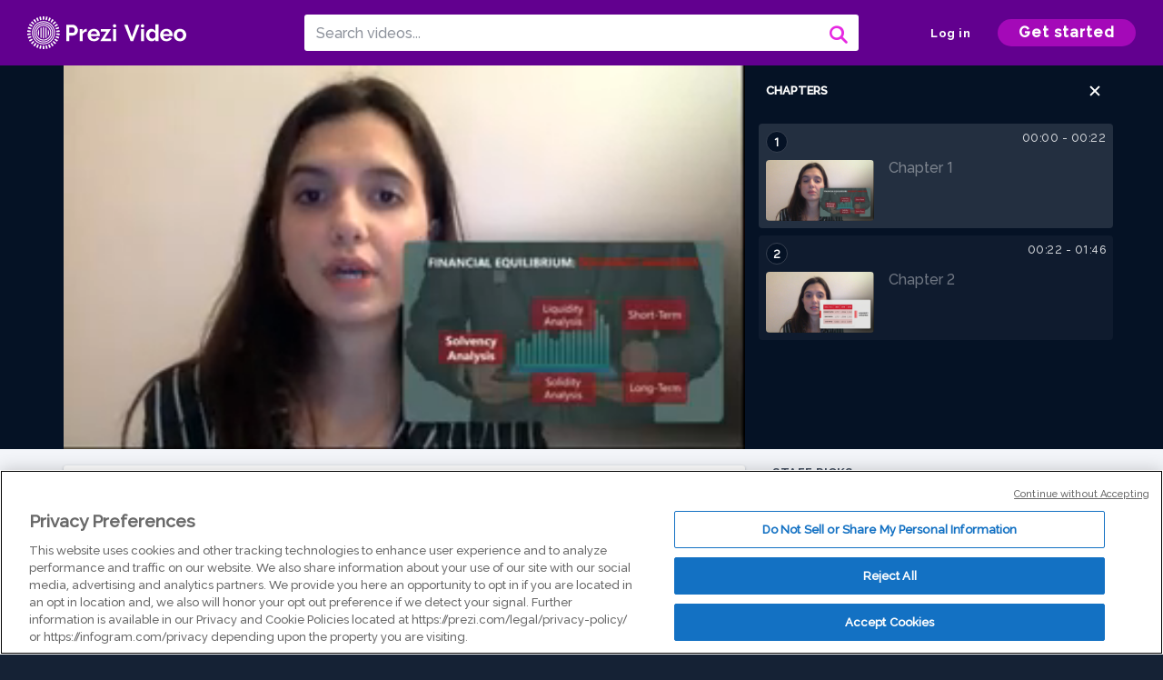

--- FILE ---
content_type: text/html; charset=utf-8
request_url: https://prezi.com/v/ljgcieamiaj3/lavinia-sbagliato/
body_size: 15051
content:
<!DOCTYPE html><html lang="en"><head ><!-- OneTrust Cookies Consent Notice start --><script src="https://cdn.cookielaw.org/scripttemplates/otSDKStub.js" data-document-language="true" type="text/javascript" charset="UTF-8" data-domain-script="babb4261-7c8b-4e0d-9b99-ce4e6e126a13"></script><script src="https://package-bundles.prezi.com/cookie-consent/cookie-consent.1.0.6/cookie-consent.js"></script><!-- OneTrust Cookies Consent Notice end --><title>
    Lavinia (sbagliato) by Federico Fanini on Prezi Video
</title><link rel="preload" as="font" crossorigin="" type="font/woff2" href="//assets1.prezicdn.net/common/fonts/raleway-regular.woff2"><link rel="preload" as="font" crossorigin="" type="font/woff2" href="//assets1.prezicdn.net/common/fonts/raleway-medium.woff2"><link rel="preload" as="font" crossorigin="" type="font/woff2" href="//assets1.prezicdn.net/common/fonts/raleway-semibold.woff2"><link rel="preload" as="font" crossorigin="" type="font/woff2" href="//assets1.prezicdn.net/common/fonts/raleway-bold.woff2"><!-- Common Metadata --><meta charset="utf-8"><meta http-equiv="X-UA-Compatible" content="IE=edge" /><meta name="viewport" content="width=device-width, initial-scale=1"><meta name="verify-v1" content="eyaAlbc+dH3kl2VfR/7FXmEfNj940c7ERDeqoUWtmUk="><meta name="msvalidate.01" content="256D24D16694018A98CD38E3CB2E4132"><meta name="y_key" content="c35eebc2904a0fbc"><link rel="shortcut icon" href="https://assets.prezicdn.net/assets-versioned/prezipage-versioned/v0.1.0-46-ge7f2ecf3-r20339917199a1/common/img/favicon.ico?v=2" type="image/x-icon"><link rel="apple-touch-icon-precomposed" href="https://assets.prezicdn.net/assets-versioned/prezipage-versioned/v0.1.0-46-ge7f2ecf3-r20339917199a1/common/img/prezi-apple-touch-icon.png"><meta property="og:site_name" content="prezi.com"/><meta property="fb:app_id" content="298315034451"/><meta property="twitter:account_id" content="35860484" /><link rel="canonical" href="https://prezi.com/v/ljgcieamiaj3/lavinia-sbagliato/" /><!-- Extra Metadata --><meta property="og:type" content="video.other" /><meta property="og:image:width" content="1280" /><meta property="og:image:height" content="720" /><meta property="og:video" content="https://videocdn.prezi.com/ljgcieamiaj3/video.mp4?response-content-disposition=attachment&amp;X-Amz-Algorithm=AWS4-HMAC-SHA256&amp;X-Amz-Credential=AKIA3M6LRY3FRH3FLS6K%2F20260124%2Fus-east-1%2Fs3%2Faws4_request&amp;X-Amz-Date=20260124T120000Z&amp;X-Amz-Expires=21600&amp;X-Amz-SignedHeaders=host&amp;X-Amz-Signature=f388c61c28f0cc318b13d7df0f8eceef1f5a95a277082b2f071182afb870dd18" /><meta property="og:video:url" content="https://videocdn.prezi.com/ljgcieamiaj3/video.mp4?response-content-disposition=attachment&amp;X-Amz-Algorithm=AWS4-HMAC-SHA256&amp;X-Amz-Credential=AKIA3M6LRY3FRH3FLS6K%2F20260124%2Fus-east-1%2Fs3%2Faws4_request&amp;X-Amz-Date=20260124T120000Z&amp;X-Amz-Expires=21600&amp;X-Amz-SignedHeaders=host&amp;X-Amz-Signature=f388c61c28f0cc318b13d7df0f8eceef1f5a95a277082b2f071182afb870dd18" /><meta property="og:video:secure_url" content="https://videocdn.prezi.com/ljgcieamiaj3/video.mp4?response-content-disposition=attachment&amp;X-Amz-Algorithm=AWS4-HMAC-SHA256&amp;X-Amz-Credential=AKIA3M6LRY3FRH3FLS6K%2F20260124%2Fus-east-1%2Fs3%2Faws4_request&amp;X-Amz-Date=20260124T120000Z&amp;X-Amz-Expires=21600&amp;X-Amz-SignedHeaders=host&amp;X-Amz-Signature=f388c61c28f0cc318b13d7df0f8eceef1f5a95a277082b2f071182afb870dd18" /><meta property="og:video:type" content="video/mp4" /><meta property="og:video:width" content="1280" /><meta property="og:video:height" content="720" /><meta property="description" content="Lavinia (sbagliato)" /><meta property="og:description" content="Lavinia (sbagliato)" /><meta property="og:url" content="https://prezi.com/v/ljgcieamiaj3/lavinia-sbagliato/" /><meta property="og:title" content="Lavinia (sbagliato)" /><meta property="og:image" content="https://videothumbcdn.prezi.com/ljgcieamiaj3/thumbnail.0000000.jpg" /><meta name="twitter:card" content="summary_large_image" /><meta name="twitter:description" content="Lavinia (sbagliato)" /><meta name="twitter:domain" content="prezi.com" /><meta name="twitter:url" content="https://prezi.com/v/ljgcieamiaj3/lavinia-sbagliato/" /><meta name="twitter:title" content="Lavinia (sbagliato)" /><meta name="twitter:image" content="https://videothumbcdn.prezi.com/ljgcieamiaj3/thumbnail.0000000.jpg" /><meta name="keywords" content="" /><script type="application/ld+json">
        {"@context": "http://schema.org", "@type": "VideoObject", "contentUrl": "https://videocdn.prezi.com/ljgcieamiaj3/video.mp4?response-content-disposition=attachment&X-Amz-Algorithm=AWS4-HMAC-SHA256&X-Amz-Credential=AKIA3M6LRY3FRH3FLS6K%2F20260124%2Fus-east-1%2Fs3%2Faws4_request&X-Amz-Date=20260124T120000Z&X-Amz-Expires=21600&X-Amz-SignedHeaders=host&X-Amz-Signature=f388c61c28f0cc318b13d7df0f8eceef1f5a95a277082b2f071182afb870dd18", "description": "Lavinia (sbagliato)", "embedUrl": "https://prezi.com/v/embed/ljgcieamiaj3/", "interactionStatistic": {"@type": "InteractionCounter", "interactionType": {"@type": "WatchAction"}, "userInteractionCount": 1}, "name": "Lavinia (sbagliato)", "playerType": "HTML5", "thumbnailUrl": "https://videothumbcdn.prezi.com/ljgcieamiaj3/thumbnail.0000000.jpg", "transcript": "going on with the integral analysis. We have to admit that it is not enough for the company to be in equilibrium only from an economic point of view. So it is also important to achieve a financial equilibrium with the solvency analysis we will understand if the company is able to repay back its obligation. Starting from the liquidity analysis in the first level, we obtained the result that you can see in the graph here. There is not a quick ratio, in fact, in order to calculate it within the inventories. But Autogrill, as we said before, transfer this item to the Italian unit for this reason, we could assess that current ratio and quick ratio are the same and we can't represent the weight of the inventories in the total current assets. This ratio has to be either than the threshold 1.8 and the ideal situation is a current ratio higher than to. In order to grill, we can see that in 2018 the ratio was equal to 1.52 just after the decision to let the Italian unit told all the inventories so we could also use a lower threshold that is not a red flag for the company because without inventories, all the other items in the current asset can be easily converted to cash for what concerns the Kashmiri show folk allies on items which are already in cash to cover our current liabilities. In general terms, this ratio should be either than 0.2 in accordance with the prudent principle. But if this ratio is to hide, that's not convenient in the long term, because they are not supposed to have savings. But they have to invest for how to grill the relation in 2000 and 20 0 to 0 point 87 a very high level, due to an increase in the numerator of the issue in which there is the significant increase in bank accounts and deposits that mostly reflect the need of a more solid financial situation. In the context of Covid, 19", "uploadDate": "2021-11-30T19:58:49", "hasPart": [{"@type": "Clip", "name": "Chapter 1", "startOffset": 0, "endOffset": 22, "url": "https://prezi.com/v/ljgcieamiaj3/lavinia-sbagliato/?t=0"}, {"@type": "Clip", "name": "Chapter 2", "startOffset": 22, "endOffset": 105, "url": "https://prezi.com/v/ljgcieamiaj3/lavinia-sbagliato/?t=22"}]}
    </script><link rel="alternate" type="application/json+oembed" href="https://prezi.com/v/oembed/?format=json&amp;url=https%3A%2F%2Fprezi.com%2Fv%2Fljgcieamiaj3%2Flavinia-sbagliato%2F" title="Lavinia (sbagliato)" /><link rel="alternate" type="text/xml+oembed" href="https://prezi.com/v/oembed/?format=xml&amp;url=https%3A%2F%2Fprezi.com%2Fv%2Fljgcieamiaj3%2Flavinia-sbagliato%2F" title="Lavinia (sbagliato)" /><!-- Init window.Site --><script type="text/javascript">
            window.Site = {};
            Site.LOG_SERVICE_ENDPOINT = 'https://hslogger-app.prezi.com/log/';
            Site.LOG_API_ENDPOINT = '//prezi.com';
            Site.user_id = 0;
        </script><!-- Google Data Layer --><!-- Google Tag Manager --><script id="google-tag-manager">
    
        window.dataLayer = window.dataLayer || [];
        dataLayer.push({
            countryCode: 'US'
        });
    
    (function(w,d,s,l,i){w[l]=w[l]||[];w[l].push({'gtm.start': new Date().getTime(),event:'gtm.js'});var f=d.getElementsByTagName(s)[0],j=d.createElement(s),dl=l!='dataLayer'?'&l='+l:'';j.async=true;j.src='//www.googletagmanager.com/gtm.js?id='+i+dl;f.parentNode.insertBefore(j,f);})(window,document,'script','dataLayer','GTM-MQ6FG2');
</script><!-- JS --><script type="text/javascript">
        var pageStartTime = Date.now();
        var appData = JSON.parse("{\u0022description\u0022: \u0022\u0022, \u0022evaluatedFeatures\u0022: {\u0022bb\u002Dadapt\u002Dembed\u002Ddata\u002Dvideo\u002Dview\u002Dpage\u0022: false, \u0022allow\u002Dcontent\u002Dcuration\u0022: false, \u0022video\u002Dchapters\u002Dsave\u002Dcontent\u0022: false, \u0022pv\u002Dview\u002Dpage\u002Daudio\u002Dtranscript\u002Duse\u002Dsrt\u0022: true, \u0022pv\u002Dview\u002Dpage\u002Dview\u002Dsizes\u0022: true, \u0022vc\u002Dabtest\u002Dshow\u002Dvideo\u002Dad\u002Don\u002Dvideos\u0022: false, \u0022vc\u002Dabtest\u002Dshow\u002Dvideo\u002Dad\u002Don\u002Dvideos\u002D\u002Dsignup\u002Dflow\u0022: false, \u0022vc\u002Dabtest\u002Dshow\u002Dvideo\u002Dad\u002Don\u002Dvideos\u002D\u002Dvideo\u002Dpage\u002Dflow\u0022: false, \u0022vc\u002Dabtest\u002Dshow\u002Dvideo\u002Dad\u002Don\u002Dvideos\u002D\u002Dmain\u002Dpage\u002Dflow\u0022: false, \u0022ua\u002Dretest\u002Dctas\u002Dlead\u002Dto\u002Dfreemium\u002Don\u002Dview\u002Dpages\u0022: false}, \u0022isAuthenticated\u0022: false, \u0022isGuest\u0022: false, \u0022isMobile\u0022: false, \u0022lastModifiedDateString\u0022: \u0022Created Nov. 30, 2021\u0022, \u0022viewerEmail\u0022: null, \u0022viewerName\u0022: null, \u0022viewerOid\u0022: null, \u0022presentationMetadata\u0022: {\u0022oid\u0022: \u0022ljgcieamiaj3\u0022, \u0022ownerId\u0022: 310365976, \u0022ownerOid\u0022: \u0022qxilv2ssk2my\u0022, \u0022storageName\u0022: \u00220701.static.prezi.com\u0022, \u0022title\u0022: \u0022Lavinia (sbagliato)\u0022, \u0022description\u0022: \u0022\u0022, \u0022public\u0022: true, \u0022createdAt\u0022: \u00222021\u002D11\u002D30T19:58:49\u0022, \u0022modifiedAt\u0022: \u00222021\u002D11\u002D30T20:25:39\u0022, \u0022showcaseProhibited\u0022: false, \u0022copyright\u0022: 1, \u0022copyrightAsStr\u0022: \u0022Prezi reusable\u0022, \u0022schemaVersion\u0022: \u0022airv1l1\u0022, \u0022schemaVersionName\u0022: \u0022AIR_VIDEO_LITE\u0022, \u0022productType\u0022: \u0022pitch\u0022, \u0022isNew\u0022: false, \u0022previewUrls\u0022: {\u0022firstFrame\u0022: \u0022https://0701.static.prezi.com/preview/v2/22hrk3sjcqif73fawmnjtrgx2p6jc3sachvcdoaizecfr3dnitcq_1_0.png\u0022, \u0022overview\u0022: \u0022https://0701.static.prezi.com/preview/v2/22hrk3sjcqif73fawmnjtrgx2p6jc3sachvcdoaizecfr3dnitcq_0_0.png\u0022, \u0022smallerOverview\u0022: \u0022https://0701.static.prezi.com/preview/v2/22hrk3sjcqif73fawmnjtrgx2p6jc3sachvcdoaizecfr3dnitcq_2_0.png\u0022, \u0022largerOverview\u0022: \u0022https://0701.static.prezi.com/preview/v2/22hrk3sjcqif73fawmnjtrgx2p6jc3sachvcdoaizecfr3dnitcq_3_0.png\u0022}, \u0022absoluteLandingUrl\u0022: \u0022https://prezi.com/v/ljgcieamiaj3/lavinia\u002Dsbagliato/\u0022, \u0022absoluteMobileLandingUrl\u0022: \u0022https://prezi.com/m/ljgcieamiaj3/lavinia\u002Dsbagliato/\u0022, \u0022currentVersion\u0022: 2, \u0022StorageId\u0022: 13, \u0022privacy\u0022: \u0022public\u0022, \u0022userPermissions\u0022: {\u0022preziOid\u0022: \u0022ljgcieamiaj3\u0022, \u0022userId\u0022: 0, \u0022isViewer\u0022: false, \u0022isCollaborator\u0022: false, \u0022isManager\u0022: false, \u0022canView\u0022: true, \u0022canEdit\u0022: false, \u0022canComment\u0022: false, \u0022canMakeCopy\u0022: true, \u0022canDelete\u0022: false, \u0022canInviteForEdit\u0022: false, \u0022canInviteForView\u0022: false, \u0022canInviteForViewTogether\u0022: false, \u0022canInviteForComment\u0022: false, \u0022canRemoveCollaborator\u0022: false, \u0022canRemoveCommenter\u0022: false, \u0022canPublish\u0022: false, \u0022canDownload\u0022: false, \u0022canUnsubscribe\u0022: false, \u0022canSetReuse\u0022: false, \u0022canSetPrivate\u0022: false}, \u0022qualityScore\u0022: 100, \u0022slug\u0022: \u0022lavinia\u002Dsbagliato\u0022, \u0022owner\u0022: {\u0022id\u0022: 310365976, \u0022oid\u0022: \u0022qxilv2ssk2my\u0022, \u0022aboutText\u0022: \u0022\u0022, \u0022firstName\u0022: \u0022Federico\u0022, \u0022lastName\u0022: \u0022Fanini\u0022, \u0022username\u0022: \u0022qxilv2ssk2my\u0022, \u0022publicDisplayName\u0022: \u0022Federico Fanini\u0022, \u0022isActive\u0022: true}, \u0022tags\u0022: [], \u0022videoStatus\u0022: \u0022COMPLETED\u0022, \u0022videoStatusMp4\u0022: \u0022COMPLETED\u0022, \u0022videoStatusHls\u0022: \u0022COMPLETED\u0022, \u0022videoUrl\u0022: \u0022https://prezi\u002Dair\u002Dweb.s3.amazonaws.com/ljgcieamiaj3/video.mp4\u0022, \u0022videoSignedUrl\u0022: \u0022https://videocdn.prezi.com/ljgcieamiaj3/video.mp4?response\u002Dcontent\u002Ddisposition\u003Dattachment\u0026X\u002DAmz\u002DAlgorithm\u003DAWS4\u002DHMAC\u002DSHA256\u0026X\u002DAmz\u002DCredential\u003DAKIA3M6LRY3FRH3FLS6K%2F20260124%2Fus\u002Deast\u002D1%2Fs3%2Faws4_request\u0026X\u002DAmz\u002DDate\u003D20260124T120000Z\u0026X\u002DAmz\u002DExpires\u003D21600\u0026X\u002DAmz\u002DSignedHeaders\u003Dhost\u0026X\u002DAmz\u002DSignature\u003Df388c61c28f0cc318b13d7df0f8eceef1f5a95a277082b2f071182afb870dd18\u0022, \u0022videoSignedUrlWithTitle\u0022: \u0022https://videocdn.prezi.com/ljgcieamiaj3/video.mp4?response\u002Dcontent\u002Ddisposition\u003Dattachment%3B%20filename%3D%22lavinia\u002Dsbagliato.mp4%22\u0026X\u002DAmz\u002DAlgorithm\u003DAWS4\u002DHMAC\u002DSHA256\u0026X\u002DAmz\u002DCredential\u003DAKIA3M6LRY3FRH3FLS6K%2F20260124%2Fus\u002Deast\u002D1%2Fs3%2Faws4_request\u0026X\u002DAmz\u002DDate\u003D20260124T120000Z\u0026X\u002DAmz\u002DExpires\u003D21600\u0026X\u002DAmz\u002DSignedHeaders\u003Dhost\u0026X\u002DAmz\u002DSignature\u003D9e68884f1f715bc1b0dde5abefeeb4963289e467bdca6e8cbeaa9f9837736561\u0022, \u0022videoThumbnailUrl\u0022: \u0022https://prezi\u002Dair\u002Dthumbnail.s3.amazonaws.com/ljgcieamiaj3/thumbnail.0000000.jpg\u0022, \u0022videoSignedThumbnailUrl\u0022: \u0022https://videothumbcdn.prezi.com/ljgcieamiaj3/thumbnail.0000000.jpg\u0022, \u0022videoThumbnailFrequencyMsec\u0022: 5000, \u0022videoThumbnailCount\u0022: 22, \u0022videoThumbnailPrefix\u0022: \u0022https://videothumbcdn.prezi.com/ljgcieamiaj3/thumbnail.\u0022, \u0022videoThumbnailSmallPrefix\u0022: \u0022https://videothumbcdn.prezi.com/ljgcieamiaj3/thumbnail\u002Dsm.\u0022, \u0022videoDuration\u0022: 105166, \u0022videoTranscodingJobId\u0022: \u00221638299168845\u002Dckjpid\u0022, \u0022videoTranscodingLedgerVersion\u0022: 5, \u0022videoHlsManifestUrl\u0022: \u0022https://prezi\u002Dair\u002Dweb.s3.amazonaws.com/ljgcieamiaj3/hls/hls.m3u8\u0022, \u0022videoHlsManifestPlaybackUrl\u0022: \u0022https://streamingcdn.prezi.com/ljgcieamiaj3/hls/hls.m3u8\u0022, \u0022hasVideoHlsManifest\u0022: true, \u0022videoHlsManifest\u0022: {\u0022manifests\u0022: [{\u0022meta\u0022: \u0022#EXTM3U\u005Cn#EXT\u002DX\u002DVERSION:3\u005Cn#EXT\u002DX\u002DINDEPENDENT\u002DSEGMENTS\u005Cn#EXT\u002DX\u002DSTREAM\u002DINF:BANDWIDTH\u003D1074156,AVERAGE\u002DBANDWIDTH\u003D824613,CODECS\u003D\u005C\u0022avc1.64001f,mp4a.40.2\u005C\u0022,RESOLUTION\u003D1280x720,FRAME\u002DRATE\u003D30.000\u005Cn\u0022, \u0022manifest\u0022: \u0022#EXTM3U\u005Cn#EXT\u002DX\u002DVERSION:3\u005Cn#EXT\u002DX\u002DTARGETDURATION:10\u005Cn#EXT\u002DX\u002DMEDIA\u002DSEQUENCE:1\u005Cn#EXT\u002DX\u002DPLAYLIST\u002DTYPE:VOD\u005Cn#EXTINF:10,\u005Cnhttps://streamingcdn.prezi.com/ljgcieamiaj3/hls/hls720p_00001.ts?Key\u002DPair\u002DId\u003DAPKAJAMIWKOHB6YSG7TQ\u0026Policy\u003DeyJTdGF0ZW1lbnQiOlt7IlJlc291cmNlIjoiaHR0cHM6Ly9zdHJlYW1pbmdjZG4ucHJlemkuY29tL2xqZ2NpZWFtaWFqMy8qIiwiQ29uZGl0aW9uIjp7IkRhdGVMZXNzVGhhbiI6eyJBV1M6RXBvY2hUaW1lIjoxNzY5Mjg4MzIzfX19XX0_\u0026Signature\u003DREVkcFlgPXnuZcO9S0U1nwFZ9bFH\u002DrUijhhYv8\u002DEEx3GnZv4HLCtP7pYk~UCSUQih63DNnRr6wIcL3AiirCV4jRn0YtJplKuLAc3Eq4goRNWHbcEw~go\u002D4o~jWGa6WtpRLxuRhW2KinCdFKgzKhsM3Gr~8Ly1ZM8lxsblS0wpoDu76vQUWv3xOoSTRIw6OoisbxIWLjziUuAMxOSx~N4JZBJTbQ0YQEIKOmAsR5\u002DQ5ikIpjp48Az2L9\u002DPZgOUDrX6bXHkauyWYR92kPUCXKSA9xPVm7S\u002DWOSldFewgoLS83gXWxKdBtF06HTBwZH8QqRzXrUE7GRjbPtGLtcN2uAXQ__\u005Cn#EXTINF:10,\u005Cnhttps://streamingcdn.prezi.com/ljgcieamiaj3/hls/hls720p_00002.ts?Key\u002DPair\u002DId\u003DAPKAJAMIWKOHB6YSG7TQ\u0026Policy\u003DeyJTdGF0ZW1lbnQiOlt7IlJlc291cmNlIjoiaHR0cHM6Ly9zdHJlYW1pbmdjZG4ucHJlemkuY29tL2xqZ2NpZWFtaWFqMy8qIiwiQ29uZGl0aW9uIjp7IkRhdGVMZXNzVGhhbiI6eyJBV1M6RXBvY2hUaW1lIjoxNzY5Mjg4MzIzfX19XX0_\u0026Signature\u003DREVkcFlgPXnuZcO9S0U1nwFZ9bFH\u002DrUijhhYv8\u002DEEx3GnZv4HLCtP7pYk~UCSUQih63DNnRr6wIcL3AiirCV4jRn0YtJplKuLAc3Eq4goRNWHbcEw~go\u002D4o~jWGa6WtpRLxuRhW2KinCdFKgzKhsM3Gr~8Ly1ZM8lxsblS0wpoDu76vQUWv3xOoSTRIw6OoisbxIWLjziUuAMxOSx~N4JZBJTbQ0YQEIKOmAsR5\u002DQ5ikIpjp48Az2L9\u002DPZgOUDrX6bXHkauyWYR92kPUCXKSA9xPVm7S\u002DWOSldFewgoLS83gXWxKdBtF06HTBwZH8QqRzXrUE7GRjbPtGLtcN2uAXQ__\u005Cn#EXTINF:10,\u005Cnhttps://streamingcdn.prezi.com/ljgcieamiaj3/hls/hls720p_00003.ts?Key\u002DPair\u002DId\u003DAPKAJAMIWKOHB6YSG7TQ\u0026Policy\u003DeyJTdGF0ZW1lbnQiOlt7IlJlc291cmNlIjoiaHR0cHM6Ly9zdHJlYW1pbmdjZG4ucHJlemkuY29tL2xqZ2NpZWFtaWFqMy8qIiwiQ29uZGl0aW9uIjp7IkRhdGVMZXNzVGhhbiI6eyJBV1M6RXBvY2hUaW1lIjoxNzY5Mjg4MzIzfX19XX0_\u0026Signature\u003DREVkcFlgPXnuZcO9S0U1nwFZ9bFH\u002DrUijhhYv8\u002DEEx3GnZv4HLCtP7pYk~UCSUQih63DNnRr6wIcL3AiirCV4jRn0YtJplKuLAc3Eq4goRNWHbcEw~go\u002D4o~jWGa6WtpRLxuRhW2KinCdFKgzKhsM3Gr~8Ly1ZM8lxsblS0wpoDu76vQUWv3xOoSTRIw6OoisbxIWLjziUuAMxOSx~N4JZBJTbQ0YQEIKOmAsR5\u002DQ5ikIpjp48Az2L9\u002DPZgOUDrX6bXHkauyWYR92kPUCXKSA9xPVm7S\u002DWOSldFewgoLS83gXWxKdBtF06HTBwZH8QqRzXrUE7GRjbPtGLtcN2uAXQ__\u005Cn#EXTINF:10,\u005Cnhttps://streamingcdn.prezi.com/ljgcieamiaj3/hls/hls720p_00004.ts?Key\u002DPair\u002DId\u003DAPKAJAMIWKOHB6YSG7TQ\u0026Policy\u003DeyJTdGF0ZW1lbnQiOlt7IlJlc291cmNlIjoiaHR0cHM6Ly9zdHJlYW1pbmdjZG4ucHJlemkuY29tL2xqZ2NpZWFtaWFqMy8qIiwiQ29uZGl0aW9uIjp7IkRhdGVMZXNzVGhhbiI6eyJBV1M6RXBvY2hUaW1lIjoxNzY5Mjg4MzIzfX19XX0_\u0026Signature\u003DREVkcFlgPXnuZcO9S0U1nwFZ9bFH\u002DrUijhhYv8\u002DEEx3GnZv4HLCtP7pYk~UCSUQih63DNnRr6wIcL3AiirCV4jRn0YtJplKuLAc3Eq4goRNWHbcEw~go\u002D4o~jWGa6WtpRLxuRhW2KinCdFKgzKhsM3Gr~8Ly1ZM8lxsblS0wpoDu76vQUWv3xOoSTRIw6OoisbxIWLjziUuAMxOSx~N4JZBJTbQ0YQEIKOmAsR5\u002DQ5ikIpjp48Az2L9\u002DPZgOUDrX6bXHkauyWYR92kPUCXKSA9xPVm7S\u002DWOSldFewgoLS83gXWxKdBtF06HTBwZH8QqRzXrUE7GRjbPtGLtcN2uAXQ__\u005Cn#EXTINF:10,\u005Cnhttps://streamingcdn.prezi.com/ljgcieamiaj3/hls/hls720p_00005.ts?Key\u002DPair\u002DId\u003DAPKAJAMIWKOHB6YSG7TQ\u0026Policy\u003DeyJTdGF0ZW1lbnQiOlt7IlJlc291cmNlIjoiaHR0cHM6Ly9zdHJlYW1pbmdjZG4ucHJlemkuY29tL2xqZ2NpZWFtaWFqMy8qIiwiQ29uZGl0aW9uIjp7IkRhdGVMZXNzVGhhbiI6eyJBV1M6RXBvY2hUaW1lIjoxNzY5Mjg4MzIzfX19XX0_\u0026Signature\u003DREVkcFlgPXnuZcO9S0U1nwFZ9bFH\u002DrUijhhYv8\u002DEEx3GnZv4HLCtP7pYk~UCSUQih63DNnRr6wIcL3AiirCV4jRn0YtJplKuLAc3Eq4goRNWHbcEw~go\u002D4o~jWGa6WtpRLxuRhW2KinCdFKgzKhsM3Gr~8Ly1ZM8lxsblS0wpoDu76vQUWv3xOoSTRIw6OoisbxIWLjziUuAMxOSx~N4JZBJTbQ0YQEIKOmAsR5\u002DQ5ikIpjp48Az2L9\u002DPZgOUDrX6bXHkauyWYR92kPUCXKSA9xPVm7S\u002DWOSldFewgoLS83gXWxKdBtF06HTBwZH8QqRzXrUE7GRjbPtGLtcN2uAXQ__\u005Cn#EXTINF:10,\u005Cnhttps://streamingcdn.prezi.com/ljgcieamiaj3/hls/hls720p_00006.ts?Key\u002DPair\u002DId\u003DAPKAJAMIWKOHB6YSG7TQ\u0026Policy\u003DeyJTdGF0ZW1lbnQiOlt7IlJlc291cmNlIjoiaHR0cHM6Ly9zdHJlYW1pbmdjZG4ucHJlemkuY29tL2xqZ2NpZWFtaWFqMy8qIiwiQ29uZGl0aW9uIjp7IkRhdGVMZXNzVGhhbiI6eyJBV1M6RXBvY2hUaW1lIjoxNzY5Mjg4MzIzfX19XX0_\u0026Signature\u003DREVkcFlgPXnuZcO9S0U1nwFZ9bFH\u002DrUijhhYv8\u002DEEx3GnZv4HLCtP7pYk~UCSUQih63DNnRr6wIcL3AiirCV4jRn0YtJplKuLAc3Eq4goRNWHbcEw~go\u002D4o~jWGa6WtpRLxuRhW2KinCdFKgzKhsM3Gr~8Ly1ZM8lxsblS0wpoDu76vQUWv3xOoSTRIw6OoisbxIWLjziUuAMxOSx~N4JZBJTbQ0YQEIKOmAsR5\u002DQ5ikIpjp48Az2L9\u002DPZgOUDrX6bXHkauyWYR92kPUCXKSA9xPVm7S\u002DWOSldFewgoLS83gXWxKdBtF06HTBwZH8QqRzXrUE7GRjbPtGLtcN2uAXQ__\u005Cn#EXTINF:10,\u005Cnhttps://streamingcdn.prezi.com/ljgcieamiaj3/hls/hls720p_00007.ts?Key\u002DPair\u002DId\u003DAPKAJAMIWKOHB6YSG7TQ\u0026Policy\u003DeyJTdGF0ZW1lbnQiOlt7IlJlc291cmNlIjoiaHR0cHM6Ly9zdHJlYW1pbmdjZG4ucHJlemkuY29tL2xqZ2NpZWFtaWFqMy8qIiwiQ29uZGl0aW9uIjp7IkRhdGVMZXNzVGhhbiI6eyJBV1M6RXBvY2hUaW1lIjoxNzY5Mjg4MzIzfX19XX0_\u0026Signature\u003DREVkcFlgPXnuZcO9S0U1nwFZ9bFH\u002DrUijhhYv8\u002DEEx3GnZv4HLCtP7pYk~UCSUQih63DNnRr6wIcL3AiirCV4jRn0YtJplKuLAc3Eq4goRNWHbcEw~go\u002D4o~jWGa6WtpRLxuRhW2KinCdFKgzKhsM3Gr~8Ly1ZM8lxsblS0wpoDu76vQUWv3xOoSTRIw6OoisbxIWLjziUuAMxOSx~N4JZBJTbQ0YQEIKOmAsR5\u002DQ5ikIpjp48Az2L9\u002DPZgOUDrX6bXHkauyWYR92kPUCXKSA9xPVm7S\u002DWOSldFewgoLS83gXWxKdBtF06HTBwZH8QqRzXrUE7GRjbPtGLtcN2uAXQ__\u005Cn#EXTINF:10,\u005Cnhttps://streamingcdn.prezi.com/ljgcieamiaj3/hls/hls720p_00008.ts?Key\u002DPair\u002DId\u003DAPKAJAMIWKOHB6YSG7TQ\u0026Policy\u003DeyJTdGF0ZW1lbnQiOlt7IlJlc291cmNlIjoiaHR0cHM6Ly9zdHJlYW1pbmdjZG4ucHJlemkuY29tL2xqZ2NpZWFtaWFqMy8qIiwiQ29uZGl0aW9uIjp7IkRhdGVMZXNzVGhhbiI6eyJBV1M6RXBvY2hUaW1lIjoxNzY5Mjg4MzIzfX19XX0_\u0026Signature\u003DREVkcFlgPXnuZcO9S0U1nwFZ9bFH\u002DrUijhhYv8\u002DEEx3GnZv4HLCtP7pYk~UCSUQih63DNnRr6wIcL3AiirCV4jRn0YtJplKuLAc3Eq4goRNWHbcEw~go\u002D4o~jWGa6WtpRLxuRhW2KinCdFKgzKhsM3Gr~8Ly1ZM8lxsblS0wpoDu76vQUWv3xOoSTRIw6OoisbxIWLjziUuAMxOSx~N4JZBJTbQ0YQEIKOmAsR5\u002DQ5ikIpjp48Az2L9\u002DPZgOUDrX6bXHkauyWYR92kPUCXKSA9xPVm7S\u002DWOSldFewgoLS83gXWxKdBtF06HTBwZH8QqRzXrUE7GRjbPtGLtcN2uAXQ__\u005Cn#EXTINF:10,\u005Cnhttps://streamingcdn.prezi.com/ljgcieamiaj3/hls/hls720p_00009.ts?Key\u002DPair\u002DId\u003DAPKAJAMIWKOHB6YSG7TQ\u0026Policy\u003DeyJTdGF0ZW1lbnQiOlt7IlJlc291cmNlIjoiaHR0cHM6Ly9zdHJlYW1pbmdjZG4ucHJlemkuY29tL2xqZ2NpZWFtaWFqMy8qIiwiQ29uZGl0aW9uIjp7IkRhdGVMZXNzVGhhbiI6eyJBV1M6RXBvY2hUaW1lIjoxNzY5Mjg4MzIzfX19XX0_\u0026Signature\u003DREVkcFlgPXnuZcO9S0U1nwFZ9bFH\u002DrUijhhYv8\u002DEEx3GnZv4HLCtP7pYk~UCSUQih63DNnRr6wIcL3AiirCV4jRn0YtJplKuLAc3Eq4goRNWHbcEw~go\u002D4o~jWGa6WtpRLxuRhW2KinCdFKgzKhsM3Gr~8Ly1ZM8lxsblS0wpoDu76vQUWv3xOoSTRIw6OoisbxIWLjziUuAMxOSx~N4JZBJTbQ0YQEIKOmAsR5\u002DQ5ikIpjp48Az2L9\u002DPZgOUDrX6bXHkauyWYR92kPUCXKSA9xPVm7S\u002DWOSldFewgoLS83gXWxKdBtF06HTBwZH8QqRzXrUE7GRjbPtGLtcN2uAXQ__\u005Cn#EXTINF:10,\u005Cnhttps://streamingcdn.prezi.com/ljgcieamiaj3/hls/hls720p_00010.ts?Key\u002DPair\u002DId\u003DAPKAJAMIWKOHB6YSG7TQ\u0026Policy\u003DeyJTdGF0ZW1lbnQiOlt7IlJlc291cmNlIjoiaHR0cHM6Ly9zdHJlYW1pbmdjZG4ucHJlemkuY29tL2xqZ2NpZWFtaWFqMy8qIiwiQ29uZGl0aW9uIjp7IkRhdGVMZXNzVGhhbiI6eyJBV1M6RXBvY2hUaW1lIjoxNzY5Mjg4MzIzfX19XX0_\u0026Signature\u003DREVkcFlgPXnuZcO9S0U1nwFZ9bFH\u002DrUijhhYv8\u002DEEx3GnZv4HLCtP7pYk~UCSUQih63DNnRr6wIcL3AiirCV4jRn0YtJplKuLAc3Eq4goRNWHbcEw~go\u002D4o~jWGa6WtpRLxuRhW2KinCdFKgzKhsM3Gr~8Ly1ZM8lxsblS0wpoDu76vQUWv3xOoSTRIw6OoisbxIWLjziUuAMxOSx~N4JZBJTbQ0YQEIKOmAsR5\u002DQ5ikIpjp48Az2L9\u002DPZgOUDrX6bXHkauyWYR92kPUCXKSA9xPVm7S\u002DWOSldFewgoLS83gXWxKdBtF06HTBwZH8QqRzXrUE7GRjbPtGLtcN2uAXQ__\u005Cn#EXTINF:6,\u005Cnhttps://streamingcdn.prezi.com/ljgcieamiaj3/hls/hls720p_00011.ts?Key\u002DPair\u002DId\u003DAPKAJAMIWKOHB6YSG7TQ\u0026Policy\u003DeyJTdGF0ZW1lbnQiOlt7IlJlc291cmNlIjoiaHR0cHM6Ly9zdHJlYW1pbmdjZG4ucHJlemkuY29tL2xqZ2NpZWFtaWFqMy8qIiwiQ29uZGl0aW9uIjp7IkRhdGVMZXNzVGhhbiI6eyJBV1M6RXBvY2hUaW1lIjoxNzY5Mjg4MzIzfX19XX0_\u0026Signature\u003DREVkcFlgPXnuZcO9S0U1nwFZ9bFH\u002DrUijhhYv8\u002DEEx3GnZv4HLCtP7pYk~UCSUQih63DNnRr6wIcL3AiirCV4jRn0YtJplKuLAc3Eq4goRNWHbcEw~go\u002D4o~jWGa6WtpRLxuRhW2KinCdFKgzKhsM3Gr~8Ly1ZM8lxsblS0wpoDu76vQUWv3xOoSTRIw6OoisbxIWLjziUuAMxOSx~N4JZBJTbQ0YQEIKOmAsR5\u002DQ5ikIpjp48Az2L9\u002DPZgOUDrX6bXHkauyWYR92kPUCXKSA9xPVm7S\u002DWOSldFewgoLS83gXWxKdBtF06HTBwZH8QqRzXrUE7GRjbPtGLtcN2uAXQ__\u005Cn#EXT\u002DX\u002DENDLIST\u005Cn\u0022}, {\u0022meta\u0022: \u0022#EXT\u002DX\u002DSTREAM\u002DINF:BANDWIDTH\u003D654540,AVERAGE\u002DBANDWIDTH\u003D528460,CODECS\u003D\u005C\u0022avc1.64001f,mp4a.40.2\u005C\u0022,RESOLUTION\u003D960x540,FRAME\u002DRATE\u003D30.000\u005Cn\u0022, \u0022manifest\u0022: \u0022#EXTM3U\u005Cn#EXT\u002DX\u002DVERSION:3\u005Cn#EXT\u002DX\u002DTARGETDURATION:10\u005Cn#EXT\u002DX\u002DMEDIA\u002DSEQUENCE:1\u005Cn#EXT\u002DX\u002DPLAYLIST\u002DTYPE:VOD\u005Cn#EXTINF:10,\u005Cnhttps://streamingcdn.prezi.com/ljgcieamiaj3/hls/hls540p_00001.ts?Key\u002DPair\u002DId\u003DAPKAJAMIWKOHB6YSG7TQ\u0026Policy\u003DeyJTdGF0ZW1lbnQiOlt7IlJlc291cmNlIjoiaHR0cHM6Ly9zdHJlYW1pbmdjZG4ucHJlemkuY29tL2xqZ2NpZWFtaWFqMy8qIiwiQ29uZGl0aW9uIjp7IkRhdGVMZXNzVGhhbiI6eyJBV1M6RXBvY2hUaW1lIjoxNzY5Mjg4MzIzfX19XX0_\u0026Signature\u003DREVkcFlgPXnuZcO9S0U1nwFZ9bFH\u002DrUijhhYv8\u002DEEx3GnZv4HLCtP7pYk~UCSUQih63DNnRr6wIcL3AiirCV4jRn0YtJplKuLAc3Eq4goRNWHbcEw~go\u002D4o~jWGa6WtpRLxuRhW2KinCdFKgzKhsM3Gr~8Ly1ZM8lxsblS0wpoDu76vQUWv3xOoSTRIw6OoisbxIWLjziUuAMxOSx~N4JZBJTbQ0YQEIKOmAsR5\u002DQ5ikIpjp48Az2L9\u002DPZgOUDrX6bXHkauyWYR92kPUCXKSA9xPVm7S\u002DWOSldFewgoLS83gXWxKdBtF06HTBwZH8QqRzXrUE7GRjbPtGLtcN2uAXQ__\u005Cn#EXTINF:10,\u005Cnhttps://streamingcdn.prezi.com/ljgcieamiaj3/hls/hls540p_00002.ts?Key\u002DPair\u002DId\u003DAPKAJAMIWKOHB6YSG7TQ\u0026Policy\u003DeyJTdGF0ZW1lbnQiOlt7IlJlc291cmNlIjoiaHR0cHM6Ly9zdHJlYW1pbmdjZG4ucHJlemkuY29tL2xqZ2NpZWFtaWFqMy8qIiwiQ29uZGl0aW9uIjp7IkRhdGVMZXNzVGhhbiI6eyJBV1M6RXBvY2hUaW1lIjoxNzY5Mjg4MzIzfX19XX0_\u0026Signature\u003DREVkcFlgPXnuZcO9S0U1nwFZ9bFH\u002DrUijhhYv8\u002DEEx3GnZv4HLCtP7pYk~UCSUQih63DNnRr6wIcL3AiirCV4jRn0YtJplKuLAc3Eq4goRNWHbcEw~go\u002D4o~jWGa6WtpRLxuRhW2KinCdFKgzKhsM3Gr~8Ly1ZM8lxsblS0wpoDu76vQUWv3xOoSTRIw6OoisbxIWLjziUuAMxOSx~N4JZBJTbQ0YQEIKOmAsR5\u002DQ5ikIpjp48Az2L9\u002DPZgOUDrX6bXHkauyWYR92kPUCXKSA9xPVm7S\u002DWOSldFewgoLS83gXWxKdBtF06HTBwZH8QqRzXrUE7GRjbPtGLtcN2uAXQ__\u005Cn#EXTINF:10,\u005Cnhttps://streamingcdn.prezi.com/ljgcieamiaj3/hls/hls540p_00003.ts?Key\u002DPair\u002DId\u003DAPKAJAMIWKOHB6YSG7TQ\u0026Policy\u003DeyJTdGF0ZW1lbnQiOlt7IlJlc291cmNlIjoiaHR0cHM6Ly9zdHJlYW1pbmdjZG4ucHJlemkuY29tL2xqZ2NpZWFtaWFqMy8qIiwiQ29uZGl0aW9uIjp7IkRhdGVMZXNzVGhhbiI6eyJBV1M6RXBvY2hUaW1lIjoxNzY5Mjg4MzIzfX19XX0_\u0026Signature\u003DREVkcFlgPXnuZcO9S0U1nwFZ9bFH\u002DrUijhhYv8\u002DEEx3GnZv4HLCtP7pYk~UCSUQih63DNnRr6wIcL3AiirCV4jRn0YtJplKuLAc3Eq4goRNWHbcEw~go\u002D4o~jWGa6WtpRLxuRhW2KinCdFKgzKhsM3Gr~8Ly1ZM8lxsblS0wpoDu76vQUWv3xOoSTRIw6OoisbxIWLjziUuAMxOSx~N4JZBJTbQ0YQEIKOmAsR5\u002DQ5ikIpjp48Az2L9\u002DPZgOUDrX6bXHkauyWYR92kPUCXKSA9xPVm7S\u002DWOSldFewgoLS83gXWxKdBtF06HTBwZH8QqRzXrUE7GRjbPtGLtcN2uAXQ__\u005Cn#EXTINF:10,\u005Cnhttps://streamingcdn.prezi.com/ljgcieamiaj3/hls/hls540p_00004.ts?Key\u002DPair\u002DId\u003DAPKAJAMIWKOHB6YSG7TQ\u0026Policy\u003DeyJTdGF0ZW1lbnQiOlt7IlJlc291cmNlIjoiaHR0cHM6Ly9zdHJlYW1pbmdjZG4ucHJlemkuY29tL2xqZ2NpZWFtaWFqMy8qIiwiQ29uZGl0aW9uIjp7IkRhdGVMZXNzVGhhbiI6eyJBV1M6RXBvY2hUaW1lIjoxNzY5Mjg4MzIzfX19XX0_\u0026Signature\u003DREVkcFlgPXnuZcO9S0U1nwFZ9bFH\u002DrUijhhYv8\u002DEEx3GnZv4HLCtP7pYk~UCSUQih63DNnRr6wIcL3AiirCV4jRn0YtJplKuLAc3Eq4goRNWHbcEw~go\u002D4o~jWGa6WtpRLxuRhW2KinCdFKgzKhsM3Gr~8Ly1ZM8lxsblS0wpoDu76vQUWv3xOoSTRIw6OoisbxIWLjziUuAMxOSx~N4JZBJTbQ0YQEIKOmAsR5\u002DQ5ikIpjp48Az2L9\u002DPZgOUDrX6bXHkauyWYR92kPUCXKSA9xPVm7S\u002DWOSldFewgoLS83gXWxKdBtF06HTBwZH8QqRzXrUE7GRjbPtGLtcN2uAXQ__\u005Cn#EXTINF:10,\u005Cnhttps://streamingcdn.prezi.com/ljgcieamiaj3/hls/hls540p_00005.ts?Key\u002DPair\u002DId\u003DAPKAJAMIWKOHB6YSG7TQ\u0026Policy\u003DeyJTdGF0ZW1lbnQiOlt7IlJlc291cmNlIjoiaHR0cHM6Ly9zdHJlYW1pbmdjZG4ucHJlemkuY29tL2xqZ2NpZWFtaWFqMy8qIiwiQ29uZGl0aW9uIjp7IkRhdGVMZXNzVGhhbiI6eyJBV1M6RXBvY2hUaW1lIjoxNzY5Mjg4MzIzfX19XX0_\u0026Signature\u003DREVkcFlgPXnuZcO9S0U1nwFZ9bFH\u002DrUijhhYv8\u002DEEx3GnZv4HLCtP7pYk~UCSUQih63DNnRr6wIcL3AiirCV4jRn0YtJplKuLAc3Eq4goRNWHbcEw~go\u002D4o~jWGa6WtpRLxuRhW2KinCdFKgzKhsM3Gr~8Ly1ZM8lxsblS0wpoDu76vQUWv3xOoSTRIw6OoisbxIWLjziUuAMxOSx~N4JZBJTbQ0YQEIKOmAsR5\u002DQ5ikIpjp48Az2L9\u002DPZgOUDrX6bXHkauyWYR92kPUCXKSA9xPVm7S\u002DWOSldFewgoLS83gXWxKdBtF06HTBwZH8QqRzXrUE7GRjbPtGLtcN2uAXQ__\u005Cn#EXTINF:10,\u005Cnhttps://streamingcdn.prezi.com/ljgcieamiaj3/hls/hls540p_00006.ts?Key\u002DPair\u002DId\u003DAPKAJAMIWKOHB6YSG7TQ\u0026Policy\u003DeyJTdGF0ZW1lbnQiOlt7IlJlc291cmNlIjoiaHR0cHM6Ly9zdHJlYW1pbmdjZG4ucHJlemkuY29tL2xqZ2NpZWFtaWFqMy8qIiwiQ29uZGl0aW9uIjp7IkRhdGVMZXNzVGhhbiI6eyJBV1M6RXBvY2hUaW1lIjoxNzY5Mjg4MzIzfX19XX0_\u0026Signature\u003DREVkcFlgPXnuZcO9S0U1nwFZ9bFH\u002DrUijhhYv8\u002DEEx3GnZv4HLCtP7pYk~UCSUQih63DNnRr6wIcL3AiirCV4jRn0YtJplKuLAc3Eq4goRNWHbcEw~go\u002D4o~jWGa6WtpRLxuRhW2KinCdFKgzKhsM3Gr~8Ly1ZM8lxsblS0wpoDu76vQUWv3xOoSTRIw6OoisbxIWLjziUuAMxOSx~N4JZBJTbQ0YQEIKOmAsR5\u002DQ5ikIpjp48Az2L9\u002DPZgOUDrX6bXHkauyWYR92kPUCXKSA9xPVm7S\u002DWOSldFewgoLS83gXWxKdBtF06HTBwZH8QqRzXrUE7GRjbPtGLtcN2uAXQ__\u005Cn#EXTINF:10,\u005Cnhttps://streamingcdn.prezi.com/ljgcieamiaj3/hls/hls540p_00007.ts?Key\u002DPair\u002DId\u003DAPKAJAMIWKOHB6YSG7TQ\u0026Policy\u003DeyJTdGF0ZW1lbnQiOlt7IlJlc291cmNlIjoiaHR0cHM6Ly9zdHJlYW1pbmdjZG4ucHJlemkuY29tL2xqZ2NpZWFtaWFqMy8qIiwiQ29uZGl0aW9uIjp7IkRhdGVMZXNzVGhhbiI6eyJBV1M6RXBvY2hUaW1lIjoxNzY5Mjg4MzIzfX19XX0_\u0026Signature\u003DREVkcFlgPXnuZcO9S0U1nwFZ9bFH\u002DrUijhhYv8\u002DEEx3GnZv4HLCtP7pYk~UCSUQih63DNnRr6wIcL3AiirCV4jRn0YtJplKuLAc3Eq4goRNWHbcEw~go\u002D4o~jWGa6WtpRLxuRhW2KinCdFKgzKhsM3Gr~8Ly1ZM8lxsblS0wpoDu76vQUWv3xOoSTRIw6OoisbxIWLjziUuAMxOSx~N4JZBJTbQ0YQEIKOmAsR5\u002DQ5ikIpjp48Az2L9\u002DPZgOUDrX6bXHkauyWYR92kPUCXKSA9xPVm7S\u002DWOSldFewgoLS83gXWxKdBtF06HTBwZH8QqRzXrUE7GRjbPtGLtcN2uAXQ__\u005Cn#EXTINF:10,\u005Cnhttps://streamingcdn.prezi.com/ljgcieamiaj3/hls/hls540p_00008.ts?Key\u002DPair\u002DId\u003DAPKAJAMIWKOHB6YSG7TQ\u0026Policy\u003DeyJTdGF0ZW1lbnQiOlt7IlJlc291cmNlIjoiaHR0cHM6Ly9zdHJlYW1pbmdjZG4ucHJlemkuY29tL2xqZ2NpZWFtaWFqMy8qIiwiQ29uZGl0aW9uIjp7IkRhdGVMZXNzVGhhbiI6eyJBV1M6RXBvY2hUaW1lIjoxNzY5Mjg4MzIzfX19XX0_\u0026Signature\u003DREVkcFlgPXnuZcO9S0U1nwFZ9bFH\u002DrUijhhYv8\u002DEEx3GnZv4HLCtP7pYk~UCSUQih63DNnRr6wIcL3AiirCV4jRn0YtJplKuLAc3Eq4goRNWHbcEw~go\u002D4o~jWGa6WtpRLxuRhW2KinCdFKgzKhsM3Gr~8Ly1ZM8lxsblS0wpoDu76vQUWv3xOoSTRIw6OoisbxIWLjziUuAMxOSx~N4JZBJTbQ0YQEIKOmAsR5\u002DQ5ikIpjp48Az2L9\u002DPZgOUDrX6bXHkauyWYR92kPUCXKSA9xPVm7S\u002DWOSldFewgoLS83gXWxKdBtF06HTBwZH8QqRzXrUE7GRjbPtGLtcN2uAXQ__\u005Cn#EXTINF:10,\u005Cnhttps://streamingcdn.prezi.com/ljgcieamiaj3/hls/hls540p_00009.ts?Key\u002DPair\u002DId\u003DAPKAJAMIWKOHB6YSG7TQ\u0026Policy\u003DeyJTdGF0ZW1lbnQiOlt7IlJlc291cmNlIjoiaHR0cHM6Ly9zdHJlYW1pbmdjZG4ucHJlemkuY29tL2xqZ2NpZWFtaWFqMy8qIiwiQ29uZGl0aW9uIjp7IkRhdGVMZXNzVGhhbiI6eyJBV1M6RXBvY2hUaW1lIjoxNzY5Mjg4MzIzfX19XX0_\u0026Signature\u003DREVkcFlgPXnuZcO9S0U1nwFZ9bFH\u002DrUijhhYv8\u002DEEx3GnZv4HLCtP7pYk~UCSUQih63DNnRr6wIcL3AiirCV4jRn0YtJplKuLAc3Eq4goRNWHbcEw~go\u002D4o~jWGa6WtpRLxuRhW2KinCdFKgzKhsM3Gr~8Ly1ZM8lxsblS0wpoDu76vQUWv3xOoSTRIw6OoisbxIWLjziUuAMxOSx~N4JZBJTbQ0YQEIKOmAsR5\u002DQ5ikIpjp48Az2L9\u002DPZgOUDrX6bXHkauyWYR92kPUCXKSA9xPVm7S\u002DWOSldFewgoLS83gXWxKdBtF06HTBwZH8QqRzXrUE7GRjbPtGLtcN2uAXQ__\u005Cn#EXTINF:10,\u005Cnhttps://streamingcdn.prezi.com/ljgcieamiaj3/hls/hls540p_00010.ts?Key\u002DPair\u002DId\u003DAPKAJAMIWKOHB6YSG7TQ\u0026Policy\u003DeyJTdGF0ZW1lbnQiOlt7IlJlc291cmNlIjoiaHR0cHM6Ly9zdHJlYW1pbmdjZG4ucHJlemkuY29tL2xqZ2NpZWFtaWFqMy8qIiwiQ29uZGl0aW9uIjp7IkRhdGVMZXNzVGhhbiI6eyJBV1M6RXBvY2hUaW1lIjoxNzY5Mjg4MzIzfX19XX0_\u0026Signature\u003DREVkcFlgPXnuZcO9S0U1nwFZ9bFH\u002DrUijhhYv8\u002DEEx3GnZv4HLCtP7pYk~UCSUQih63DNnRr6wIcL3AiirCV4jRn0YtJplKuLAc3Eq4goRNWHbcEw~go\u002D4o~jWGa6WtpRLxuRhW2KinCdFKgzKhsM3Gr~8Ly1ZM8lxsblS0wpoDu76vQUWv3xOoSTRIw6OoisbxIWLjziUuAMxOSx~N4JZBJTbQ0YQEIKOmAsR5\u002DQ5ikIpjp48Az2L9\u002DPZgOUDrX6bXHkauyWYR92kPUCXKSA9xPVm7S\u002DWOSldFewgoLS83gXWxKdBtF06HTBwZH8QqRzXrUE7GRjbPtGLtcN2uAXQ__\u005Cn#EXTINF:6,\u005Cnhttps://streamingcdn.prezi.com/ljgcieamiaj3/hls/hls540p_00011.ts?Key\u002DPair\u002DId\u003DAPKAJAMIWKOHB6YSG7TQ\u0026Policy\u003DeyJTdGF0ZW1lbnQiOlt7IlJlc291cmNlIjoiaHR0cHM6Ly9zdHJlYW1pbmdjZG4ucHJlemkuY29tL2xqZ2NpZWFtaWFqMy8qIiwiQ29uZGl0aW9uIjp7IkRhdGVMZXNzVGhhbiI6eyJBV1M6RXBvY2hUaW1lIjoxNzY5Mjg4MzIzfX19XX0_\u0026Signature\u003DREVkcFlgPXnuZcO9S0U1nwFZ9bFH\u002DrUijhhYv8\u002DEEx3GnZv4HLCtP7pYk~UCSUQih63DNnRr6wIcL3AiirCV4jRn0YtJplKuLAc3Eq4goRNWHbcEw~go\u002D4o~jWGa6WtpRLxuRhW2KinCdFKgzKhsM3Gr~8Ly1ZM8lxsblS0wpoDu76vQUWv3xOoSTRIw6OoisbxIWLjziUuAMxOSx~N4JZBJTbQ0YQEIKOmAsR5\u002DQ5ikIpjp48Az2L9\u002DPZgOUDrX6bXHkauyWYR92kPUCXKSA9xPVm7S\u002DWOSldFewgoLS83gXWxKdBtF06HTBwZH8QqRzXrUE7GRjbPtGLtcN2uAXQ__\u005Cn#EXT\u002DX\u002DENDLIST\u005Cn\u0022}, {\u0022meta\u0022: \u0022#EXT\u002DX\u002DSTREAM\u002DINF:BANDWIDTH\u003D426835,AVERAGE\u002DBANDWIDTH\u003D350221,CODECS\u003D\u005C\u0022avc1.77.30,mp4a.40.2\u005C\u0022,RESOLUTION\u003D640x360,FRAME\u002DRATE\u003D30.000\u005Cn\u0022, \u0022manifest\u0022: \u0022#EXTM3U\u005Cn#EXT\u002DX\u002DVERSION:3\u005Cn#EXT\u002DX\u002DTARGETDURATION:10\u005Cn#EXT\u002DX\u002DMEDIA\u002DSEQUENCE:1\u005Cn#EXT\u002DX\u002DPLAYLIST\u002DTYPE:VOD\u005Cn#EXTINF:10,\u005Cnhttps://streamingcdn.prezi.com/ljgcieamiaj3/hls/hls360p_00001.ts?Key\u002DPair\u002DId\u003DAPKAJAMIWKOHB6YSG7TQ\u0026Policy\u003DeyJTdGF0ZW1lbnQiOlt7IlJlc291cmNlIjoiaHR0cHM6Ly9zdHJlYW1pbmdjZG4ucHJlemkuY29tL2xqZ2NpZWFtaWFqMy8qIiwiQ29uZGl0aW9uIjp7IkRhdGVMZXNzVGhhbiI6eyJBV1M6RXBvY2hUaW1lIjoxNzY5Mjg4MzIzfX19XX0_\u0026Signature\u003DREVkcFlgPXnuZcO9S0U1nwFZ9bFH\u002DrUijhhYv8\u002DEEx3GnZv4HLCtP7pYk~UCSUQih63DNnRr6wIcL3AiirCV4jRn0YtJplKuLAc3Eq4goRNWHbcEw~go\u002D4o~jWGa6WtpRLxuRhW2KinCdFKgzKhsM3Gr~8Ly1ZM8lxsblS0wpoDu76vQUWv3xOoSTRIw6OoisbxIWLjziUuAMxOSx~N4JZBJTbQ0YQEIKOmAsR5\u002DQ5ikIpjp48Az2L9\u002DPZgOUDrX6bXHkauyWYR92kPUCXKSA9xPVm7S\u002DWOSldFewgoLS83gXWxKdBtF06HTBwZH8QqRzXrUE7GRjbPtGLtcN2uAXQ__\u005Cn#EXTINF:10,\u005Cnhttps://streamingcdn.prezi.com/ljgcieamiaj3/hls/hls360p_00002.ts?Key\u002DPair\u002DId\u003DAPKAJAMIWKOHB6YSG7TQ\u0026Policy\u003DeyJTdGF0ZW1lbnQiOlt7IlJlc291cmNlIjoiaHR0cHM6Ly9zdHJlYW1pbmdjZG4ucHJlemkuY29tL2xqZ2NpZWFtaWFqMy8qIiwiQ29uZGl0aW9uIjp7IkRhdGVMZXNzVGhhbiI6eyJBV1M6RXBvY2hUaW1lIjoxNzY5Mjg4MzIzfX19XX0_\u0026Signature\u003DREVkcFlgPXnuZcO9S0U1nwFZ9bFH\u002DrUijhhYv8\u002DEEx3GnZv4HLCtP7pYk~UCSUQih63DNnRr6wIcL3AiirCV4jRn0YtJplKuLAc3Eq4goRNWHbcEw~go\u002D4o~jWGa6WtpRLxuRhW2KinCdFKgzKhsM3Gr~8Ly1ZM8lxsblS0wpoDu76vQUWv3xOoSTRIw6OoisbxIWLjziUuAMxOSx~N4JZBJTbQ0YQEIKOmAsR5\u002DQ5ikIpjp48Az2L9\u002DPZgOUDrX6bXHkauyWYR92kPUCXKSA9xPVm7S\u002DWOSldFewgoLS83gXWxKdBtF06HTBwZH8QqRzXrUE7GRjbPtGLtcN2uAXQ__\u005Cn#EXTINF:10,\u005Cnhttps://streamingcdn.prezi.com/ljgcieamiaj3/hls/hls360p_00003.ts?Key\u002DPair\u002DId\u003DAPKAJAMIWKOHB6YSG7TQ\u0026Policy\u003DeyJTdGF0ZW1lbnQiOlt7IlJlc291cmNlIjoiaHR0cHM6Ly9zdHJlYW1pbmdjZG4ucHJlemkuY29tL2xqZ2NpZWFtaWFqMy8qIiwiQ29uZGl0aW9uIjp7IkRhdGVMZXNzVGhhbiI6eyJBV1M6RXBvY2hUaW1lIjoxNzY5Mjg4MzIzfX19XX0_\u0026Signature\u003DREVkcFlgPXnuZcO9S0U1nwFZ9bFH\u002DrUijhhYv8\u002DEEx3GnZv4HLCtP7pYk~UCSUQih63DNnRr6wIcL3AiirCV4jRn0YtJplKuLAc3Eq4goRNWHbcEw~go\u002D4o~jWGa6WtpRLxuRhW2KinCdFKgzKhsM3Gr~8Ly1ZM8lxsblS0wpoDu76vQUWv3xOoSTRIw6OoisbxIWLjziUuAMxOSx~N4JZBJTbQ0YQEIKOmAsR5\u002DQ5ikIpjp48Az2L9\u002DPZgOUDrX6bXHkauyWYR92kPUCXKSA9xPVm7S\u002DWOSldFewgoLS83gXWxKdBtF06HTBwZH8QqRzXrUE7GRjbPtGLtcN2uAXQ__\u005Cn#EXTINF:10,\u005Cnhttps://streamingcdn.prezi.com/ljgcieamiaj3/hls/hls360p_00004.ts?Key\u002DPair\u002DId\u003DAPKAJAMIWKOHB6YSG7TQ\u0026Policy\u003DeyJTdGF0ZW1lbnQiOlt7IlJlc291cmNlIjoiaHR0cHM6Ly9zdHJlYW1pbmdjZG4ucHJlemkuY29tL2xqZ2NpZWFtaWFqMy8qIiwiQ29uZGl0aW9uIjp7IkRhdGVMZXNzVGhhbiI6eyJBV1M6RXBvY2hUaW1lIjoxNzY5Mjg4MzIzfX19XX0_\u0026Signature\u003DREVkcFlgPXnuZcO9S0U1nwFZ9bFH\u002DrUijhhYv8\u002DEEx3GnZv4HLCtP7pYk~UCSUQih63DNnRr6wIcL3AiirCV4jRn0YtJplKuLAc3Eq4goRNWHbcEw~go\u002D4o~jWGa6WtpRLxuRhW2KinCdFKgzKhsM3Gr~8Ly1ZM8lxsblS0wpoDu76vQUWv3xOoSTRIw6OoisbxIWLjziUuAMxOSx~N4JZBJTbQ0YQEIKOmAsR5\u002DQ5ikIpjp48Az2L9\u002DPZgOUDrX6bXHkauyWYR92kPUCXKSA9xPVm7S\u002DWOSldFewgoLS83gXWxKdBtF06HTBwZH8QqRzXrUE7GRjbPtGLtcN2uAXQ__\u005Cn#EXTINF:10,\u005Cnhttps://streamingcdn.prezi.com/ljgcieamiaj3/hls/hls360p_00005.ts?Key\u002DPair\u002DId\u003DAPKAJAMIWKOHB6YSG7TQ\u0026Policy\u003DeyJTdGF0ZW1lbnQiOlt7IlJlc291cmNlIjoiaHR0cHM6Ly9zdHJlYW1pbmdjZG4ucHJlemkuY29tL2xqZ2NpZWFtaWFqMy8qIiwiQ29uZGl0aW9uIjp7IkRhdGVMZXNzVGhhbiI6eyJBV1M6RXBvY2hUaW1lIjoxNzY5Mjg4MzIzfX19XX0_\u0026Signature\u003DREVkcFlgPXnuZcO9S0U1nwFZ9bFH\u002DrUijhhYv8\u002DEEx3GnZv4HLCtP7pYk~UCSUQih63DNnRr6wIcL3AiirCV4jRn0YtJplKuLAc3Eq4goRNWHbcEw~go\u002D4o~jWGa6WtpRLxuRhW2KinCdFKgzKhsM3Gr~8Ly1ZM8lxsblS0wpoDu76vQUWv3xOoSTRIw6OoisbxIWLjziUuAMxOSx~N4JZBJTbQ0YQEIKOmAsR5\u002DQ5ikIpjp48Az2L9\u002DPZgOUDrX6bXHkauyWYR92kPUCXKSA9xPVm7S\u002DWOSldFewgoLS83gXWxKdBtF06HTBwZH8QqRzXrUE7GRjbPtGLtcN2uAXQ__\u005Cn#EXTINF:10,\u005Cnhttps://streamingcdn.prezi.com/ljgcieamiaj3/hls/hls360p_00006.ts?Key\u002DPair\u002DId\u003DAPKAJAMIWKOHB6YSG7TQ\u0026Policy\u003DeyJTdGF0ZW1lbnQiOlt7IlJlc291cmNlIjoiaHR0cHM6Ly9zdHJlYW1pbmdjZG4ucHJlemkuY29tL2xqZ2NpZWFtaWFqMy8qIiwiQ29uZGl0aW9uIjp7IkRhdGVMZXNzVGhhbiI6eyJBV1M6RXBvY2hUaW1lIjoxNzY5Mjg4MzIzfX19XX0_\u0026Signature\u003DREVkcFlgPXnuZcO9S0U1nwFZ9bFH\u002DrUijhhYv8\u002DEEx3GnZv4HLCtP7pYk~UCSUQih63DNnRr6wIcL3AiirCV4jRn0YtJplKuLAc3Eq4goRNWHbcEw~go\u002D4o~jWGa6WtpRLxuRhW2KinCdFKgzKhsM3Gr~8Ly1ZM8lxsblS0wpoDu76vQUWv3xOoSTRIw6OoisbxIWLjziUuAMxOSx~N4JZBJTbQ0YQEIKOmAsR5\u002DQ5ikIpjp48Az2L9\u002DPZgOUDrX6bXHkauyWYR92kPUCXKSA9xPVm7S\u002DWOSldFewgoLS83gXWxKdBtF06HTBwZH8QqRzXrUE7GRjbPtGLtcN2uAXQ__\u005Cn#EXTINF:10,\u005Cnhttps://streamingcdn.prezi.com/ljgcieamiaj3/hls/hls360p_00007.ts?Key\u002DPair\u002DId\u003DAPKAJAMIWKOHB6YSG7TQ\u0026Policy\u003DeyJTdGF0ZW1lbnQiOlt7IlJlc291cmNlIjoiaHR0cHM6Ly9zdHJlYW1pbmdjZG4ucHJlemkuY29tL2xqZ2NpZWFtaWFqMy8qIiwiQ29uZGl0aW9uIjp7IkRhdGVMZXNzVGhhbiI6eyJBV1M6RXBvY2hUaW1lIjoxNzY5Mjg4MzIzfX19XX0_\u0026Signature\u003DREVkcFlgPXnuZcO9S0U1nwFZ9bFH\u002DrUijhhYv8\u002DEEx3GnZv4HLCtP7pYk~UCSUQih63DNnRr6wIcL3AiirCV4jRn0YtJplKuLAc3Eq4goRNWHbcEw~go\u002D4o~jWGa6WtpRLxuRhW2KinCdFKgzKhsM3Gr~8Ly1ZM8lxsblS0wpoDu76vQUWv3xOoSTRIw6OoisbxIWLjziUuAMxOSx~N4JZBJTbQ0YQEIKOmAsR5\u002DQ5ikIpjp48Az2L9\u002DPZgOUDrX6bXHkauyWYR92kPUCXKSA9xPVm7S\u002DWOSldFewgoLS83gXWxKdBtF06HTBwZH8QqRzXrUE7GRjbPtGLtcN2uAXQ__\u005Cn#EXTINF:10,\u005Cnhttps://streamingcdn.prezi.com/ljgcieamiaj3/hls/hls360p_00008.ts?Key\u002DPair\u002DId\u003DAPKAJAMIWKOHB6YSG7TQ\u0026Policy\u003DeyJTdGF0ZW1lbnQiOlt7IlJlc291cmNlIjoiaHR0cHM6Ly9zdHJlYW1pbmdjZG4ucHJlemkuY29tL2xqZ2NpZWFtaWFqMy8qIiwiQ29uZGl0aW9uIjp7IkRhdGVMZXNzVGhhbiI6eyJBV1M6RXBvY2hUaW1lIjoxNzY5Mjg4MzIzfX19XX0_\u0026Signature\u003DREVkcFlgPXnuZcO9S0U1nwFZ9bFH\u002DrUijhhYv8\u002DEEx3GnZv4HLCtP7pYk~UCSUQih63DNnRr6wIcL3AiirCV4jRn0YtJplKuLAc3Eq4goRNWHbcEw~go\u002D4o~jWGa6WtpRLxuRhW2KinCdFKgzKhsM3Gr~8Ly1ZM8lxsblS0wpoDu76vQUWv3xOoSTRIw6OoisbxIWLjziUuAMxOSx~N4JZBJTbQ0YQEIKOmAsR5\u002DQ5ikIpjp48Az2L9\u002DPZgOUDrX6bXHkauyWYR92kPUCXKSA9xPVm7S\u002DWOSldFewgoLS83gXWxKdBtF06HTBwZH8QqRzXrUE7GRjbPtGLtcN2uAXQ__\u005Cn#EXTINF:10,\u005Cnhttps://streamingcdn.prezi.com/ljgcieamiaj3/hls/hls360p_00009.ts?Key\u002DPair\u002DId\u003DAPKAJAMIWKOHB6YSG7TQ\u0026Policy\u003DeyJTdGF0ZW1lbnQiOlt7IlJlc291cmNlIjoiaHR0cHM6Ly9zdHJlYW1pbmdjZG4ucHJlemkuY29tL2xqZ2NpZWFtaWFqMy8qIiwiQ29uZGl0aW9uIjp7IkRhdGVMZXNzVGhhbiI6eyJBV1M6RXBvY2hUaW1lIjoxNzY5Mjg4MzIzfX19XX0_\u0026Signature\u003DREVkcFlgPXnuZcO9S0U1nwFZ9bFH\u002DrUijhhYv8\u002DEEx3GnZv4HLCtP7pYk~UCSUQih63DNnRr6wIcL3AiirCV4jRn0YtJplKuLAc3Eq4goRNWHbcEw~go\u002D4o~jWGa6WtpRLxuRhW2KinCdFKgzKhsM3Gr~8Ly1ZM8lxsblS0wpoDu76vQUWv3xOoSTRIw6OoisbxIWLjziUuAMxOSx~N4JZBJTbQ0YQEIKOmAsR5\u002DQ5ikIpjp48Az2L9\u002DPZgOUDrX6bXHkauyWYR92kPUCXKSA9xPVm7S\u002DWOSldFewgoLS83gXWxKdBtF06HTBwZH8QqRzXrUE7GRjbPtGLtcN2uAXQ__\u005Cn#EXTINF:10,\u005Cnhttps://streamingcdn.prezi.com/ljgcieamiaj3/hls/hls360p_00010.ts?Key\u002DPair\u002DId\u003DAPKAJAMIWKOHB6YSG7TQ\u0026Policy\u003DeyJTdGF0ZW1lbnQiOlt7IlJlc291cmNlIjoiaHR0cHM6Ly9zdHJlYW1pbmdjZG4ucHJlemkuY29tL2xqZ2NpZWFtaWFqMy8qIiwiQ29uZGl0aW9uIjp7IkRhdGVMZXNzVGhhbiI6eyJBV1M6RXBvY2hUaW1lIjoxNzY5Mjg4MzIzfX19XX0_\u0026Signature\u003DREVkcFlgPXnuZcO9S0U1nwFZ9bFH\u002DrUijhhYv8\u002DEEx3GnZv4HLCtP7pYk~UCSUQih63DNnRr6wIcL3AiirCV4jRn0YtJplKuLAc3Eq4goRNWHbcEw~go\u002D4o~jWGa6WtpRLxuRhW2KinCdFKgzKhsM3Gr~8Ly1ZM8lxsblS0wpoDu76vQUWv3xOoSTRIw6OoisbxIWLjziUuAMxOSx~N4JZBJTbQ0YQEIKOmAsR5\u002DQ5ikIpjp48Az2L9\u002DPZgOUDrX6bXHkauyWYR92kPUCXKSA9xPVm7S\u002DWOSldFewgoLS83gXWxKdBtF06HTBwZH8QqRzXrUE7GRjbPtGLtcN2uAXQ__\u005Cn#EXTINF:6,\u005Cnhttps://streamingcdn.prezi.com/ljgcieamiaj3/hls/hls360p_00011.ts?Key\u002DPair\u002DId\u003DAPKAJAMIWKOHB6YSG7TQ\u0026Policy\u003DeyJTdGF0ZW1lbnQiOlt7IlJlc291cmNlIjoiaHR0cHM6Ly9zdHJlYW1pbmdjZG4ucHJlemkuY29tL2xqZ2NpZWFtaWFqMy8qIiwiQ29uZGl0aW9uIjp7IkRhdGVMZXNzVGhhbiI6eyJBV1M6RXBvY2hUaW1lIjoxNzY5Mjg4MzIzfX19XX0_\u0026Signature\u003DREVkcFlgPXnuZcO9S0U1nwFZ9bFH\u002DrUijhhYv8\u002DEEx3GnZv4HLCtP7pYk~UCSUQih63DNnRr6wIcL3AiirCV4jRn0YtJplKuLAc3Eq4goRNWHbcEw~go\u002D4o~jWGa6WtpRLxuRhW2KinCdFKgzKhsM3Gr~8Ly1ZM8lxsblS0wpoDu76vQUWv3xOoSTRIw6OoisbxIWLjziUuAMxOSx~N4JZBJTbQ0YQEIKOmAsR5\u002DQ5ikIpjp48Az2L9\u002DPZgOUDrX6bXHkauyWYR92kPUCXKSA9xPVm7S\u002DWOSldFewgoLS83gXWxKdBtF06HTBwZH8QqRzXrUE7GRjbPtGLtcN2uAXQ__\u005Cn#EXT\u002DX\u002DENDLIST\u005Cn\u0022}, {\u0022meta\u0022: \u0022#EXT\u002DX\u002DSTREAM\u002DINF:BANDWIDTH\u003D181532,AVERAGE\u002DBANDWIDTH\u003D151016,CODECS\u003D\u005C\u0022avc1.42c00d,mp4a.40.5\u005C\u0022,RESOLUTION\u003D320x180,FRAME\u002DRATE\u003D15.000\u005Cn\u0022, \u0022manifest\u0022: \u0022#EXTM3U\u005Cn#EXT\u002DX\u002DVERSION:3\u005Cn#EXT\u002DX\u002DTARGETDURATION:10\u005Cn#EXT\u002DX\u002DMEDIA\u002DSEQUENCE:1\u005Cn#EXT\u002DX\u002DPLAYLIST\u002DTYPE:VOD\u005Cn#EXTINF:10,\u005Cnhttps://streamingcdn.prezi.com/ljgcieamiaj3/hls/hls180p_00001.ts?Key\u002DPair\u002DId\u003DAPKAJAMIWKOHB6YSG7TQ\u0026Policy\u003DeyJTdGF0ZW1lbnQiOlt7IlJlc291cmNlIjoiaHR0cHM6Ly9zdHJlYW1pbmdjZG4ucHJlemkuY29tL2xqZ2NpZWFtaWFqMy8qIiwiQ29uZGl0aW9uIjp7IkRhdGVMZXNzVGhhbiI6eyJBV1M6RXBvY2hUaW1lIjoxNzY5Mjg4MzIzfX19XX0_\u0026Signature\u003DREVkcFlgPXnuZcO9S0U1nwFZ9bFH\u002DrUijhhYv8\u002DEEx3GnZv4HLCtP7pYk~UCSUQih63DNnRr6wIcL3AiirCV4jRn0YtJplKuLAc3Eq4goRNWHbcEw~go\u002D4o~jWGa6WtpRLxuRhW2KinCdFKgzKhsM3Gr~8Ly1ZM8lxsblS0wpoDu76vQUWv3xOoSTRIw6OoisbxIWLjziUuAMxOSx~N4JZBJTbQ0YQEIKOmAsR5\u002DQ5ikIpjp48Az2L9\u002DPZgOUDrX6bXHkauyWYR92kPUCXKSA9xPVm7S\u002DWOSldFewgoLS83gXWxKdBtF06HTBwZH8QqRzXrUE7GRjbPtGLtcN2uAXQ__\u005Cn#EXTINF:10,\u005Cnhttps://streamingcdn.prezi.com/ljgcieamiaj3/hls/hls180p_00002.ts?Key\u002DPair\u002DId\u003DAPKAJAMIWKOHB6YSG7TQ\u0026Policy\u003DeyJTdGF0ZW1lbnQiOlt7IlJlc291cmNlIjoiaHR0cHM6Ly9zdHJlYW1pbmdjZG4ucHJlemkuY29tL2xqZ2NpZWFtaWFqMy8qIiwiQ29uZGl0aW9uIjp7IkRhdGVMZXNzVGhhbiI6eyJBV1M6RXBvY2hUaW1lIjoxNzY5Mjg4MzIzfX19XX0_\u0026Signature\u003DREVkcFlgPXnuZcO9S0U1nwFZ9bFH\u002DrUijhhYv8\u002DEEx3GnZv4HLCtP7pYk~UCSUQih63DNnRr6wIcL3AiirCV4jRn0YtJplKuLAc3Eq4goRNWHbcEw~go\u002D4o~jWGa6WtpRLxuRhW2KinCdFKgzKhsM3Gr~8Ly1ZM8lxsblS0wpoDu76vQUWv3xOoSTRIw6OoisbxIWLjziUuAMxOSx~N4JZBJTbQ0YQEIKOmAsR5\u002DQ5ikIpjp48Az2L9\u002DPZgOUDrX6bXHkauyWYR92kPUCXKSA9xPVm7S\u002DWOSldFewgoLS83gXWxKdBtF06HTBwZH8QqRzXrUE7GRjbPtGLtcN2uAXQ__\u005Cn#EXTINF:10,\u005Cnhttps://streamingcdn.prezi.com/ljgcieamiaj3/hls/hls180p_00003.ts?Key\u002DPair\u002DId\u003DAPKAJAMIWKOHB6YSG7TQ\u0026Policy\u003DeyJTdGF0ZW1lbnQiOlt7IlJlc291cmNlIjoiaHR0cHM6Ly9zdHJlYW1pbmdjZG4ucHJlemkuY29tL2xqZ2NpZWFtaWFqMy8qIiwiQ29uZGl0aW9uIjp7IkRhdGVMZXNzVGhhbiI6eyJBV1M6RXBvY2hUaW1lIjoxNzY5Mjg4MzIzfX19XX0_\u0026Signature\u003DREVkcFlgPXnuZcO9S0U1nwFZ9bFH\u002DrUijhhYv8\u002DEEx3GnZv4HLCtP7pYk~UCSUQih63DNnRr6wIcL3AiirCV4jRn0YtJplKuLAc3Eq4goRNWHbcEw~go\u002D4o~jWGa6WtpRLxuRhW2KinCdFKgzKhsM3Gr~8Ly1ZM8lxsblS0wpoDu76vQUWv3xOoSTRIw6OoisbxIWLjziUuAMxOSx~N4JZBJTbQ0YQEIKOmAsR5\u002DQ5ikIpjp48Az2L9\u002DPZgOUDrX6bXHkauyWYR92kPUCXKSA9xPVm7S\u002DWOSldFewgoLS83gXWxKdBtF06HTBwZH8QqRzXrUE7GRjbPtGLtcN2uAXQ__\u005Cn#EXTINF:10,\u005Cnhttps://streamingcdn.prezi.com/ljgcieamiaj3/hls/hls180p_00004.ts?Key\u002DPair\u002DId\u003DAPKAJAMIWKOHB6YSG7TQ\u0026Policy\u003DeyJTdGF0ZW1lbnQiOlt7IlJlc291cmNlIjoiaHR0cHM6Ly9zdHJlYW1pbmdjZG4ucHJlemkuY29tL2xqZ2NpZWFtaWFqMy8qIiwiQ29uZGl0aW9uIjp7IkRhdGVMZXNzVGhhbiI6eyJBV1M6RXBvY2hUaW1lIjoxNzY5Mjg4MzIzfX19XX0_\u0026Signature\u003DREVkcFlgPXnuZcO9S0U1nwFZ9bFH\u002DrUijhhYv8\u002DEEx3GnZv4HLCtP7pYk~UCSUQih63DNnRr6wIcL3AiirCV4jRn0YtJplKuLAc3Eq4goRNWHbcEw~go\u002D4o~jWGa6WtpRLxuRhW2KinCdFKgzKhsM3Gr~8Ly1ZM8lxsblS0wpoDu76vQUWv3xOoSTRIw6OoisbxIWLjziUuAMxOSx~N4JZBJTbQ0YQEIKOmAsR5\u002DQ5ikIpjp48Az2L9\u002DPZgOUDrX6bXHkauyWYR92kPUCXKSA9xPVm7S\u002DWOSldFewgoLS83gXWxKdBtF06HTBwZH8QqRzXrUE7GRjbPtGLtcN2uAXQ__\u005Cn#EXTINF:10,\u005Cnhttps://streamingcdn.prezi.com/ljgcieamiaj3/hls/hls180p_00005.ts?Key\u002DPair\u002DId\u003DAPKAJAMIWKOHB6YSG7TQ\u0026Policy\u003DeyJTdGF0ZW1lbnQiOlt7IlJlc291cmNlIjoiaHR0cHM6Ly9zdHJlYW1pbmdjZG4ucHJlemkuY29tL2xqZ2NpZWFtaWFqMy8qIiwiQ29uZGl0aW9uIjp7IkRhdGVMZXNzVGhhbiI6eyJBV1M6RXBvY2hUaW1lIjoxNzY5Mjg4MzIzfX19XX0_\u0026Signature\u003DREVkcFlgPXnuZcO9S0U1nwFZ9bFH\u002DrUijhhYv8\u002DEEx3GnZv4HLCtP7pYk~UCSUQih63DNnRr6wIcL3AiirCV4jRn0YtJplKuLAc3Eq4goRNWHbcEw~go\u002D4o~jWGa6WtpRLxuRhW2KinCdFKgzKhsM3Gr~8Ly1ZM8lxsblS0wpoDu76vQUWv3xOoSTRIw6OoisbxIWLjziUuAMxOSx~N4JZBJTbQ0YQEIKOmAsR5\u002DQ5ikIpjp48Az2L9\u002DPZgOUDrX6bXHkauyWYR92kPUCXKSA9xPVm7S\u002DWOSldFewgoLS83gXWxKdBtF06HTBwZH8QqRzXrUE7GRjbPtGLtcN2uAXQ__\u005Cn#EXTINF:10,\u005Cnhttps://streamingcdn.prezi.com/ljgcieamiaj3/hls/hls180p_00006.ts?Key\u002DPair\u002DId\u003DAPKAJAMIWKOHB6YSG7TQ\u0026Policy\u003DeyJTdGF0ZW1lbnQiOlt7IlJlc291cmNlIjoiaHR0cHM6Ly9zdHJlYW1pbmdjZG4ucHJlemkuY29tL2xqZ2NpZWFtaWFqMy8qIiwiQ29uZGl0aW9uIjp7IkRhdGVMZXNzVGhhbiI6eyJBV1M6RXBvY2hUaW1lIjoxNzY5Mjg4MzIzfX19XX0_\u0026Signature\u003DREVkcFlgPXnuZcO9S0U1nwFZ9bFH\u002DrUijhhYv8\u002DEEx3GnZv4HLCtP7pYk~UCSUQih63DNnRr6wIcL3AiirCV4jRn0YtJplKuLAc3Eq4goRNWHbcEw~go\u002D4o~jWGa6WtpRLxuRhW2KinCdFKgzKhsM3Gr~8Ly1ZM8lxsblS0wpoDu76vQUWv3xOoSTRIw6OoisbxIWLjziUuAMxOSx~N4JZBJTbQ0YQEIKOmAsR5\u002DQ5ikIpjp48Az2L9\u002DPZgOUDrX6bXHkauyWYR92kPUCXKSA9xPVm7S\u002DWOSldFewgoLS83gXWxKdBtF06HTBwZH8QqRzXrUE7GRjbPtGLtcN2uAXQ__\u005Cn#EXTINF:10,\u005Cnhttps://streamingcdn.prezi.com/ljgcieamiaj3/hls/hls180p_00007.ts?Key\u002DPair\u002DId\u003DAPKAJAMIWKOHB6YSG7TQ\u0026Policy\u003DeyJTdGF0ZW1lbnQiOlt7IlJlc291cmNlIjoiaHR0cHM6Ly9zdHJlYW1pbmdjZG4ucHJlemkuY29tL2xqZ2NpZWFtaWFqMy8qIiwiQ29uZGl0aW9uIjp7IkRhdGVMZXNzVGhhbiI6eyJBV1M6RXBvY2hUaW1lIjoxNzY5Mjg4MzIzfX19XX0_\u0026Signature\u003DREVkcFlgPXnuZcO9S0U1nwFZ9bFH\u002DrUijhhYv8\u002DEEx3GnZv4HLCtP7pYk~UCSUQih63DNnRr6wIcL3AiirCV4jRn0YtJplKuLAc3Eq4goRNWHbcEw~go\u002D4o~jWGa6WtpRLxuRhW2KinCdFKgzKhsM3Gr~8Ly1ZM8lxsblS0wpoDu76vQUWv3xOoSTRIw6OoisbxIWLjziUuAMxOSx~N4JZBJTbQ0YQEIKOmAsR5\u002DQ5ikIpjp48Az2L9\u002DPZgOUDrX6bXHkauyWYR92kPUCXKSA9xPVm7S\u002DWOSldFewgoLS83gXWxKdBtF06HTBwZH8QqRzXrUE7GRjbPtGLtcN2uAXQ__\u005Cn#EXTINF:10,\u005Cnhttps://streamingcdn.prezi.com/ljgcieamiaj3/hls/hls180p_00008.ts?Key\u002DPair\u002DId\u003DAPKAJAMIWKOHB6YSG7TQ\u0026Policy\u003DeyJTdGF0ZW1lbnQiOlt7IlJlc291cmNlIjoiaHR0cHM6Ly9zdHJlYW1pbmdjZG4ucHJlemkuY29tL2xqZ2NpZWFtaWFqMy8qIiwiQ29uZGl0aW9uIjp7IkRhdGVMZXNzVGhhbiI6eyJBV1M6RXBvY2hUaW1lIjoxNzY5Mjg4MzIzfX19XX0_\u0026Signature\u003DREVkcFlgPXnuZcO9S0U1nwFZ9bFH\u002DrUijhhYv8\u002DEEx3GnZv4HLCtP7pYk~UCSUQih63DNnRr6wIcL3AiirCV4jRn0YtJplKuLAc3Eq4goRNWHbcEw~go\u002D4o~jWGa6WtpRLxuRhW2KinCdFKgzKhsM3Gr~8Ly1ZM8lxsblS0wpoDu76vQUWv3xOoSTRIw6OoisbxIWLjziUuAMxOSx~N4JZBJTbQ0YQEIKOmAsR5\u002DQ5ikIpjp48Az2L9\u002DPZgOUDrX6bXHkauyWYR92kPUCXKSA9xPVm7S\u002DWOSldFewgoLS83gXWxKdBtF06HTBwZH8QqRzXrUE7GRjbPtGLtcN2uAXQ__\u005Cn#EXTINF:10,\u005Cnhttps://streamingcdn.prezi.com/ljgcieamiaj3/hls/hls180p_00009.ts?Key\u002DPair\u002DId\u003DAPKAJAMIWKOHB6YSG7TQ\u0026Policy\u003DeyJTdGF0ZW1lbnQiOlt7IlJlc291cmNlIjoiaHR0cHM6Ly9zdHJlYW1pbmdjZG4ucHJlemkuY29tL2xqZ2NpZWFtaWFqMy8qIiwiQ29uZGl0aW9uIjp7IkRhdGVMZXNzVGhhbiI6eyJBV1M6RXBvY2hUaW1lIjoxNzY5Mjg4MzIzfX19XX0_\u0026Signature\u003DREVkcFlgPXnuZcO9S0U1nwFZ9bFH\u002DrUijhhYv8\u002DEEx3GnZv4HLCtP7pYk~UCSUQih63DNnRr6wIcL3AiirCV4jRn0YtJplKuLAc3Eq4goRNWHbcEw~go\u002D4o~jWGa6WtpRLxuRhW2KinCdFKgzKhsM3Gr~8Ly1ZM8lxsblS0wpoDu76vQUWv3xOoSTRIw6OoisbxIWLjziUuAMxOSx~N4JZBJTbQ0YQEIKOmAsR5\u002DQ5ikIpjp48Az2L9\u002DPZgOUDrX6bXHkauyWYR92kPUCXKSA9xPVm7S\u002DWOSldFewgoLS83gXWxKdBtF06HTBwZH8QqRzXrUE7GRjbPtGLtcN2uAXQ__\u005Cn#EXTINF:10,\u005Cnhttps://streamingcdn.prezi.com/ljgcieamiaj3/hls/hls180p_00010.ts?Key\u002DPair\u002DId\u003DAPKAJAMIWKOHB6YSG7TQ\u0026Policy\u003DeyJTdGF0ZW1lbnQiOlt7IlJlc291cmNlIjoiaHR0cHM6Ly9zdHJlYW1pbmdjZG4ucHJlemkuY29tL2xqZ2NpZWFtaWFqMy8qIiwiQ29uZGl0aW9uIjp7IkRhdGVMZXNzVGhhbiI6eyJBV1M6RXBvY2hUaW1lIjoxNzY5Mjg4MzIzfX19XX0_\u0026Signature\u003DREVkcFlgPXnuZcO9S0U1nwFZ9bFH\u002DrUijhhYv8\u002DEEx3GnZv4HLCtP7pYk~UCSUQih63DNnRr6wIcL3AiirCV4jRn0YtJplKuLAc3Eq4goRNWHbcEw~go\u002D4o~jWGa6WtpRLxuRhW2KinCdFKgzKhsM3Gr~8Ly1ZM8lxsblS0wpoDu76vQUWv3xOoSTRIw6OoisbxIWLjziUuAMxOSx~N4JZBJTbQ0YQEIKOmAsR5\u002DQ5ikIpjp48Az2L9\u002DPZgOUDrX6bXHkauyWYR92kPUCXKSA9xPVm7S\u002DWOSldFewgoLS83gXWxKdBtF06HTBwZH8QqRzXrUE7GRjbPtGLtcN2uAXQ__\u005Cn#EXTINF:6,\u005Cnhttps://streamingcdn.prezi.com/ljgcieamiaj3/hls/hls180p_00011.ts?Key\u002DPair\u002DId\u003DAPKAJAMIWKOHB6YSG7TQ\u0026Policy\u003DeyJTdGF0ZW1lbnQiOlt7IlJlc291cmNlIjoiaHR0cHM6Ly9zdHJlYW1pbmdjZG4ucHJlemkuY29tL2xqZ2NpZWFtaWFqMy8qIiwiQ29uZGl0aW9uIjp7IkRhdGVMZXNzVGhhbiI6eyJBV1M6RXBvY2hUaW1lIjoxNzY5Mjg4MzIzfX19XX0_\u0026Signature\u003DREVkcFlgPXnuZcO9S0U1nwFZ9bFH\u002DrUijhhYv8\u002DEEx3GnZv4HLCtP7pYk~UCSUQih63DNnRr6wIcL3AiirCV4jRn0YtJplKuLAc3Eq4goRNWHbcEw~go\u002D4o~jWGa6WtpRLxuRhW2KinCdFKgzKhsM3Gr~8Ly1ZM8lxsblS0wpoDu76vQUWv3xOoSTRIw6OoisbxIWLjziUuAMxOSx~N4JZBJTbQ0YQEIKOmAsR5\u002DQ5ikIpjp48Az2L9\u002DPZgOUDrX6bXHkauyWYR92kPUCXKSA9xPVm7S\u002DWOSldFewgoLS83gXWxKdBtF06HTBwZH8QqRzXrUE7GRjbPtGLtcN2uAXQ__\u005Cn#EXT\u002DX\u002DENDLIST\u005Cn\u0022}]}, \u0022videoShowAudioTranscript\u0022: true, \u0022hasHighQualityAudioTranscript\u0022: true, \u0022videoSubtitleLang\u0022: \u0022en\u0022, \u0022videoSubtitleSrtPlaybackUrl\u0022: \u0022https://streamingcdn.prezi.com/ljgcieamiaj3/audio\u002Dtranscript/subtitle.srt\u0022, \u0022videoSubtitleVttPlaybackUrl\u0022: \u0022https://streamingcdn.prezi.com/ljgcieamiaj3/audio\u002Dtranscript/subtitle.vtt\u0022, \u0022videoSubtitle\u0022: {\u0022items\u0022: [{\u0022text\u0022: \u0022going on with the integral analysis.\u0022, \u0022start_time_ms\u0022: 1940, \u0022end_time_ms\u0022: 3930}, {\u0022text\u0022: \u0022We have to admit that it is not enough for the company\u0022, \u0022start_time_ms\u0022: 3930, \u0022end_time_ms\u0022: 6430}, {\u0022text\u0022: \u0022to be in equilibrium only from an economic point of view.\u0022, \u0022start_time_ms\u0022: 6430, \u0022end_time_ms\u0022: 9230}, {\u0022text\u0022: \u0022So it is also important to achieve\u0022, \u0022start_time_ms\u0022: 9240, \u0022end_time_ms\u0022: 10990}, {\u0022text\u0022: \u0022a financial equilibrium with the solvency analysis\u0022, \u0022start_time_ms\u0022: 10990, \u0022end_time_ms\u0022: 13820}, {\u0022text\u0022: \u0022we will understand if the company is able to repay back its obligation.\u0022, \u0022start_time_ms\u0022: 13820, \u0022end_time_ms\u0022: 17740}, {\u0022text\u0022: \u0022Starting from the liquidity analysis in the first level,\u0022, \u0022start_time_ms\u0022: 17750, \u0022end_time_ms\u0022: 20440}, {\u0022text\u0022: \u0022we obtained the result that you can see in the graph\u0022, \u0022start_time_ms\u0022: 20440, \u0022end_time_ms\u0022: 22850}, {\u0022text\u0022: \u0022here.\u0022, \u0022start_time_ms\u0022: 23440, \u0022end_time_ms\u0022: 23940}, {\u0022text\u0022: \u0022There is not a quick ratio, in fact, in order to calculate it within the inventories.\u0022, \u0022start_time_ms\u0022: 23940, \u0022end_time_ms\u0022: 28550}, {\u0022text\u0022: \u0022But Autogrill, as we said before,\u0022, \u0022start_time_ms\u0022: 28550, \u0022end_time_ms\u0022: 30510}, {\u0022text\u0022: \u0022transfer this item to the Italian unit for this reason,\u0022, \u0022start_time_ms\u0022: 30520, \u0022end_time_ms\u0022: 33710}, {\u0022text\u0022: \u0022we could assess that current ratio and quick ratio are the same and\u0022, \u0022start_time_ms\u0022: 33710, \u0022end_time_ms\u0022: 37310}, {\u0022text\u0022: \u0022we can\u0027t represent the weight of the inventories in the total current assets.\u0022, \u0022start_time_ms\u0022: 37310, \u0022end_time_ms\u0022: 40750}, {\u0022text\u0022: \u0022This ratio has to be either than the threshold 1.8 and\u0022, \u0022start_time_ms\u0022: 41140, \u0022end_time_ms\u0022: 44470}, {\u0022text\u0022: \u0022the ideal situation is a current ratio higher than to.\u0022, \u0022start_time_ms\u0022: 44470, \u0022end_time_ms\u0022: 47530}, {\u0022text\u0022: \u0022In order to grill,\u0022, \u0022start_time_ms\u0022: 47540, \u0022end_time_ms\u0022: 48390}, {\u0022text\u0022: \u0022we can see that in 2018 the ratio was equal to\u0022, \u0022start_time_ms\u0022: 48390, \u0022end_time_ms\u0022: 51430}, {\u0022text\u0022: \u00221.52 just after the decision to let the Italian unit told all\u0022, \u0022start_time_ms\u0022: 51430, \u0022end_time_ms\u0022: 56050}, {\u0022text\u0022: \u0022the inventories so we could also use a lower threshold that\u0022, \u0022start_time_ms\u0022: 56050, \u0022end_time_ms\u0022: 60390}, {\u0022text\u0022: \u0022is not a red flag for the company because without inventories,\u0022, \u0022start_time_ms\u0022: 60390, \u0022end_time_ms\u0022: 63520}, {\u0022text\u0022: \u0022all the other items in the current asset can be easily converted to cash\u0022, \u0022start_time_ms\u0022: 63530, \u0022end_time_ms\u0022: 67440}, {\u0022text\u0022: \u0022for what concerns the Kashmiri show folk allies on items\u0022, \u0022start_time_ms\u0022: 67840, \u0022end_time_ms\u0022: 71110}, {\u0022text\u0022: \u0022which are already in cash to cover our current liabilities.\u0022, \u0022start_time_ms\u0022: 71110, \u0022end_time_ms\u0022: 74570}, {\u0022text\u0022: \u0022In general terms,\u0022, \u0022start_time_ms\u0022: 74580, \u0022end_time_ms\u0022: 75720}, {\u0022text\u0022: \u0022this ratio should be either than 0.2 in accordance with the prudent principle.\u0022, \u0022start_time_ms\u0022: 75730, \u0022end_time_ms\u0022: 80640}, {\u0022text\u0022: \u0022But if this ratio is to hide, that\u0027s not convenient in the long term,\u0022, \u0022start_time_ms\u0022: 80650, \u0022end_time_ms\u0022: 84490}, {\u0022text\u0022: \u0022because they are not supposed to have savings.\u0022, \u0022start_time_ms\u0022: 84500, \u0022end_time_ms\u0022: 86560}, {\u0022text\u0022: \u0022But they have to invest\u0022, \u0022start_time_ms\u0022: 86560, \u0022end_time_ms\u0022: 87550}, {\u0022text\u0022: \u0022for how to grill the relation in 2000 and 20 0 to 0 point\u0022, \u0022start_time_ms\u0022: 87840, \u0022end_time_ms\u0022: 91260}, {\u0022text\u0022: \u002287 a very high level,\u0022, \u0022start_time_ms\u0022: 91440, \u0022end_time_ms\u0022: 93440}, {\u0022text\u0022: \u0022due to an increase in the numerator of\u0022, \u0022start_time_ms\u0022: 93450, \u0022end_time_ms\u0022: 95250}, {\u0022text\u0022: \u0022the issue in which there is the significant increase\u0022, \u0022start_time_ms\u0022: 95260, \u0022end_time_ms\u0022: 97930}, {\u0022text\u0022: \u0022in bank accounts and deposits that mostly reflect\u0022, \u0022start_time_ms\u0022: 97930, \u0022end_time_ms\u0022: 100600}, {\u0022text\u0022: \u0022the need of a more solid financial situation.\u0022, \u0022start_time_ms\u0022: 100600, \u0022end_time_ms\u0022: 103060}, {\u0022text\u0022: \u0022In the context of Covid, 19\u0022, \u0022start_time_ms\u0022: 103060, \u0022end_time_ms\u0022: 105060}]}, \u0022hasEditedSubtitle\u0022: false, \u0022videoAccessCookie\u0022: {\u0022expiration\u0022: \u0022Sat, 24\u002DJan\u002D2026 20:58:43 GMT\u0022, \u0022path\u0022: \u0022/ljgcieamiaj3/\u0022, \u0022cookies\u0022: {\u0022CloudFront\u002DPolicy\u0022: \u0022eyJTdGF0ZW1lbnQiOlt7IlJlc291cmNlIjoiaHR0cHM6Ly9zdHJlYW1pbmdjZG4ucHJlemkuY29tL2xqZ2NpZWFtaWFqMy8qIiwiQ29uZGl0aW9uIjp7IkRhdGVMZXNzVGhhbiI6eyJBV1M6RXBvY2hUaW1lIjoxNzY5Mjg4MzIzfX19XX0_\u0022, \u0022CloudFront\u002DSignature\u0022: \u0022REVkcFlgPXnuZcO9S0U1nwFZ9bFH\u002DrUijhhYv8\u002DEEx3GnZv4HLCtP7pYk~UCSUQih63DNnRr6wIcL3AiirCV4jRn0YtJplKuLAc3Eq4goRNWHbcEw~go\u002D4o~jWGa6WtpRLxuRhW2KinCdFKgzKhsM3Gr~8Ly1ZM8lxsblS0wpoDu76vQUWv3xOoSTRIw6OoisbxIWLjziUuAMxOSx~N4JZBJTbQ0YQEIKOmAsR5\u002DQ5ikIpjp48Az2L9\u002DPZgOUDrX6bXHkauyWYR92kPUCXKSA9xPVm7S\u002DWOSldFewgoLS83gXWxKdBtF06HTBwZH8QqRzXrUE7GRjbPtGLtcN2uAXQ__\u0022, \u0022CloudFront\u002DKey\u002DPair\u002DId\u0022: \u0022APKAJAMIWKOHB6YSG7TQ\u0022}}, \u0022likeCount\u0022: 0, \u0022likedByMe\u0022: false, \u0022viewCount\u0022: 1}, \u0022videoChapterInfo\u0022: {\u0022success\u0022: {\u0022mediaAssetId\u0022: \u002200000000\u002D0000\u002D0000\u002D0000\u002D000000000000\u0022, \u0022videoNavigationInfo\u0022: {\u0022status\u0022: {\u0022state\u0022: \u0022ready\u0022}, \u0022result\u0022: {\u0022videoEvents\u0022: [{\u0022elapsedTimeInMsec\u0022: 0, \u0022trigger\u0022: \u0022pause_resume\u0022, \u0022chapterInfo\u0022: {\u0022pathPosition\u0022: 23, \u0022pathAction\u0022: 0, \u0022thumbnailUrl\u0022: \u0022https://videothumbcdn.prezi.com/ljgcieamiaj3/thumbnail.0000002.jpg\u0022, \u0022texts\u0022: []}, \u0022viewMode\u0022: \u0022presenter_and_content\u0022}, {\u0022elapsedTimeInMsec\u0022: 22083, \u0022trigger\u0022: \u0022path_step_change\u0022, \u0022chapterInfo\u0022: {\u0022pathPosition\u0022: 24, \u0022pathAction\u0022: 0, \u0022thumbnailUrl\u0022: \u0022https://videothumbcdn.prezi.com/ljgcieamiaj3/thumbnail.0000013.jpg\u0022, \u0022texts\u0022: []}}, {\u0022elapsedTimeInMsec\u0022: 105262, \u0022trigger\u0022: \u0022video_end\u0022}], \u0022videoNavigationVersion\u0022: 1}}}}, \u0022canWeShowAds\u0022: true}");
        var incompatibleBrowserMsg = "Your browser is no longer compatible with Prezi. For the best experience, please try Chrome, Firefox, Edge, or Safari.";
    </script><!-- Load external dependencies --><script type="application/javascript" src="https://assets1.prezicdn.net/frontend-packages/react@17.0.0/umd/react.production.min.js" defer></script><script type="application/javascript" src="https://assets1.prezicdn.net/frontend-packages/react-dom@17.0.0/umd/react-dom.production.min.js" defer></script><script type="text/javascript" src="https://package-bundles.prezi.com/video-view-page/video-view-page.0.2.1878/br/video-view-page.js" defer></script><script type="text/javascript" src="https://assets.prezicdn.net/assets-versioned/prezipage-versioned/v0.1.0-46-ge7f2ecf3-r20339917199a1/common/js/ie_check.js" defer></script><script type="text/javascript" src="https://assets.prezicdn.net/assets-versioned/prezipage-versioned/v0.1.0-46-ge7f2ecf3-r20339917199a1/prezipage/js/video_react_app.js" defer></script><!-- CSS --><link rel="stylesheet" href="https://assets.prezicdn.net/assets-versioned/prezipage-versioned/v0.1.0-46-ge7f2ecf3-r20339917199a1/CACHE/css/output.c551df2d7090.css" type="text/css"><!-- Content specific styling --><link rel="stylesheet" href="https://assets.prezicdn.net/assets-versioned/prezipage-versioned/v0.1.0-46-ge7f2ecf3-r20339917199a1/CACHE/css/output.f50907aa43e8.css" type="text/css"></head><body class="lazy" data-ga-tracking=""><noscript><iframe src="//www.googletagmanager.com/ns.html?id=GTM-MQ6FG2" height="0" width="0" style="display:none;visibility:hidden"></iframe></noscript><div id="body-wrapper"><!-- Header --><div id="body-header" class=""></div><!-- Content --><div id="body-content"><link rel="stylesheet" href="https://assets.prezicdn.net/assets-versioned/prezipage-versioned/v0.1.0-46-ge7f2ecf3-r20339917199a1/CACHE/css/output.280f7abba376.css" type="text/css"><script src="https://accounts.google.com/gsi/client" async defer></script><script>
  var cookieKey = 'prezi-signup-popup';
  var oneDay = 1;

  function closeSignupPopup() {
    $.cookie(cookieKey, 1, { expires : oneDay });
    $('#signup_popup').hide();
  }

  function displaySignupPopup(notification) {
    if (notification.isNotDisplayed() && !$.cookie(cookieKey) && notification.getNotDisplayedReason() === 'opt_out_or_no_session') {
      $.post('https://prezi.com/api/v1/featureswitches/', JSON.stringify({'feature_switches': ['ua-signup-popup-v2']}))
      .done(function(data) {
        if(data['ua-signup-popup-v2']){
          $('#signup_popup').show();
        }
      });
    }
  }
</script><div id="signup_popup" class="hidden-xs"><button id="signup_popup_close" onClick="closeSignupPopup()"><img alt="close" src="https://assets.prezicdn.net/assets-versioned/prezipage-versioned/v0.1.0-46-ge7f2ecf3-r20339917199a1/common/img/icons/Close.svg"></button><form id="signup_form" action="/signup/" method="GET"><label for="signup_form_email">Get started for FREE</label><input required id="signup_form_email" class="p-form-control" name="email" type="email" placeholder="Email"/><button class="btn-sm blue" type="submit">Continue</button></form></div><div id="g_id_onload" data-client_id="733691752913-92koi2nsmq47a12bipaltcavufel8l9t.apps.googleusercontent.com" data-login_uri="/complete/googleonetap/" data-moment_callback="displaySignupPopup"></div><div id="video-container" data-lookup="video-container"></div><script src="https://package-bundles.prezi.com/abuse-report-ui/abuse-report-ui.0.0.49.js"></script><script>
        AbuseReportUI.initialise();
    </script></div><div id="body-footer"><link rel="stylesheet" href="https://assets.prezicdn.net/assets-versioned/prezipage-versioned/v0.1.0-46-ge7f2ecf3-r20339917199a1/CACHE/css/output.4a9224c04cc1.css" type="text/css"><!-- Main --><footer class="footer footer-container footer-video footer-container-no-margin-bottom-ul hidden-xs"><div class="container"><div class="row"><div class="col-xs-12"><div class="col-xs-12 col-md-6"><!-- Prezi --><ul class="col-xs-3 col-md-4 pad-zero footer-list-container"><li><p class="footer-title small caps bold">Prezi</p></li><li><a href="/the-science/?click_source=logged_element&page_location=footer&element_text=the_science" class="footer-links small">The Science</a></li><li><a href="/business/conversational-presenting/?click_source=logged_element&page_location=footer&element_text=conversational_presenting" class="footer-links small">Conversational Presenting</a></li><li><a href="/business/?click_source=logged_element&page_location=footer&element_text=business" class="footer-links small">For Business</a></li><li><a href="/education/?click_source=logged_element&page_location=footer&element_text=education" class="footer-links small">For Education</a></li><li><a href="/business/customers/?click_source=logged_element&page_location=footer&element_text=testimonials" class="footer-links small">Testimonials</a></li><li><a href="/gallery/?click_source=logged_element&page_location=footer&element_text=gallery" class="footer-links small">Presentation Gallery</a></li><li><a href="/video/explore/?click_source=logged_element&page_location=footer&element_text=video_explore" class="footer-links small">Video Gallery</a></li><li><a href="/design/gallery/?click_source=logged_element&page_location=footer&element_text=design_gallery" class="footer-links small">Design Gallery</a></li><li><a href="/templates/?click_source=logged_element&page_location=footer&element_text=templates" class="footer-links small">Templates</a></li><li><a href="/features/ai/" class="footer-links small">Prezi AI</a></li></ul><!-- Company --><ul class="col-xs-3 col-md-4 pad-zero footer-list-container"><li><p class="footer-title small caps bold">Company</p></li><li><a href="/about/?click_source=logged_element&page_location=footer&element_text=about" class="footer-links small">About</a></li><li><a href="/leadership/?click_source=logged_element&page_location=footer&element_text=team" class="footer-links small">Team</a></li><li><a href="/jobs/" class="footer-links small">Careers</a></li><li><a href="/our-values/?click_source=logged_element&page_location=footer&element_text=our_values" class="footer-links small">Our Values</a></li><li><a href="/press/?click_source=logged_element&page_location=footer&element_text=press" class="footer-links small">Press</a></li><li><a href="/business/customers/?click_source=logged_element&page_location=footer&element_text=customers" class="footer-links small">Our Customers</a></li><li><a href="/company-information/?click_source=logged_element&page_location=footer&element_text=company_information" class="footer-links small">Company Information</a></li><li><a href="/contact/?click_source=logged_element&page_location=footer&element_text=contact_us" class="footer-links small">Contact Us</a></li><li><a href="/security/?click_source=logged_element&page_location=footer&element_text=security" class="footer-links small">Security</a></li><li><a href="/legal/?click_source=logged_element&page_location=footer&element_text=legal" class="footer-links small">Legal</a></li></ul><!-- Language --><ul class="col-xs-3 col-md-4 pad-zero footer-list-container"><li><p class="footer-title small caps bold">Languages</p></li><li><a data-object="logged_element" data-page-location="footer" data-element-text="en" data-element-type="link" href="/v/ljgcieamiaj3/lavinia-sbagliato/"
                   class="changelang_loggedout footer-links small"
                   data-langcode="en">
                    English
                </a></li><li><a data-object="logged_element" data-page-location="footer" data-element-text="es" data-element-type="link" href="/v/ljgcieamiaj3/lavinia-sbagliato/"
                   class="changelang_loggedout footer-links small"
                   data-langcode="es">
                    Español
                </a></li><li><a data-object="logged_element" data-page-location="footer" data-element-text="ko" data-element-type="link" href="/v/ljgcieamiaj3/lavinia-sbagliato/"
                   class="changelang_loggedout footer-links small"
                   data-langcode="ko">
                    한국어
                </a></li><li><a data-object="logged_element" data-page-location="footer" data-element-text="ja" data-element-type="link" href="/v/ljgcieamiaj3/lavinia-sbagliato/"
                   class="changelang_loggedout footer-links small"
                   data-langcode="ja">
                    日本語
                </a></li><li><a data-object="logged_element" data-page-location="footer" data-element-text="de" data-element-type="link" href="/v/ljgcieamiaj3/lavinia-sbagliato/"
                   class="changelang_loggedout footer-links small"
                   data-langcode="de">
                    Deutsch
                </a></li><li><a data-object="logged_element" data-page-location="footer" data-element-text="pt" data-element-type="link" href="/v/ljgcieamiaj3/lavinia-sbagliato/"
                   class="changelang_loggedout footer-links small"
                   data-langcode="pt">
                    Português
                </a></li><li><a data-object="logged_element" data-page-location="footer" data-element-text="fr" data-element-type="link" href="/v/ljgcieamiaj3/lavinia-sbagliato/"
                   class="changelang_loggedout footer-links small"
                   data-langcode="fr">
                    Français
                </a></li><li><a data-object="logged_element" data-page-location="footer" data-element-text="hu" data-element-type="link" href="/v/ljgcieamiaj3/lavinia-sbagliato/"
                   class="changelang_loggedout footer-links small"
                   data-langcode="hu">
                    Magyar
                </a></li><li><a data-object="logged_element" data-page-location="footer" data-element-text="it" data-element-type="link" href="/v/ljgcieamiaj3/lavinia-sbagliato/"
                   class="changelang_loggedout footer-links small"
                   data-langcode="it">
                    Italiano
                </a></li></ul><div class="clearfix visible-lg"></div><!-- Support --><ul class="col-xs-3 col-md-4 pad-zero footer-list-container"><li><p class="footer-title small caps bold">Support</p></li><li><a href="/learn/?click_source=logged_element&page_location=footer&element_text=learn" class="footer-links small">Learn</a></li><li><a href="/business/support/?click_source=logged_element&page_location=footer&element_text=prezi_support" class="footer-links small">Prezi Support</a></li><li><a href="/support/?click_source=logged_element&page_location=footer&element_text=prezi_classic_support" class="footer-links small">Prezi Classic Support</a></li><li><a href="/prezi-marketplace/?click_source=logged_element&page_location=footer&element_text=hire_an_expert" class="footer-links small">Hire an Expert</a></li><li><a class="footer-links small" role="button" tabindex="0" onclick="Optanon.ToggleInfoDisplay()">Cookie Settings</a></li></ul><!-- Infogram --><ul class="col-xs-3 col-md-4 pad-zero footer-list-container"><li><p class="footer-title small caps bold">Infogram</p></li><li><a href="https://infogram.com?utm_source=referral&utm_medium=prezi&utm_campaign=site-footer" target="_blank" class="footer-links small" rel="noopener">Data Visualization</a></li><li><a href="https://infogram.com/templates?utm_source=referral&utm_medium=prezi&utm_campaign=site-footer#infographics" target="_blank" class="footer-links small" rel="noopener">Infographics</a></li><li><a href="https://infogram.com/templates?utm_source=referral&utm_medium=prezi&utm_campaign=site-footer#single-chart" target="_blank" class="footer-links small" rel="noopener">Charts</a></li></ul></div><div class="col-xs-12 col-md-6 hidden-xs hidden-sm blog"><ul class="pad-zero"><li><p class="footer-title small caps bold">Blog</p></li><li class="btm-12"><p class="semi-bold small text-gray-3">Jan. 23, 2026</p><a rel="noopener" target="_blank" href="https://blog.prezi.com/ai-presentation-tools-consultants/" class="text-a-purple-600">Top 6 AI presentation tools for consultants</a></li><li class="btm-12"><p class="semi-bold small text-gray-3">Jan. 21, 2026</p><a rel="noopener" target="_blank" href="https://blog.prezi.com/how-to-boost-training-engagement-with-ai-presentation-tools/" class="text-a-purple-600">How to boost training engagement with AI presentation tools</a></li><li class="btm-12"><p class="semi-bold small text-gray-3">Jan. 19, 2026</p><a rel="noopener" target="_blank" href="https://blog.prezi.com/best-presentation-examples-ppt/" class="text-a-purple-600">Top presentation examples: How to create stunning PPT slides</a></li><li class="btm-12"><a href="https://blog.prezi.com/" class="text-a-purple-600">Latest posts</a></li></ul></div><div class="col-xs-12 col-md-6"></div><div class="col-xs-12 col-md-6"><ul class="list-inline social-links" top="20"><li class="btm-6"><a class="facebook-link" target="_blank" href="/redirect/?click_source=logged_element&page_location=footer_mobile&element_text=facebook&url=https://www.facebook.com/prezicom/" title="Link to the Prezi Facebook page"><img class="icons" src="https://assets.prezicdn.net/assets-versioned/cmsservice-versioned/5063-4df3f62/common/img/footers/facebook-icon-gray.svg" width="20" height="24" alt="Facebook logo"></a></li><li class="btm-6" style="vertical-align: bottom"><a class="x-link" target="_blank" href="/redirect/?click_source=logged_element&page_location=footer_mobile&element_text=twitter&url=https://twitter.com/prezi" title="Link to the Prezi X page" color="rgb(87, 97, 111)"><svg width="25" height="24" viewBox="0 0 41 24" fill="none" xmlns="http://www.w3.org/2000/svg" title="X logo"><g clip-path="url(#clip0_285_642)"><path d="M3.69344 32.0084C3.74545 31.7397 3.94481 31.5663 4.11817 31.3843C4.49956 30.9595 4.86362 30.5175 5.24501 30.0927C5.53105 29.772 5.80843 29.4426 6.09447 29.1219C6.41519 28.7752 6.7099 28.4025 7.01328 28.0471C7.22998 27.7957 7.45535 27.553 7.67205 27.3103C7.96676 26.9809 8.26147 26.6429 8.54751 26.3048C8.84223 25.9581 9.17161 25.6374 9.44899 25.2647C9.63968 24.996 9.88239 24.7706 10.1078 24.5279C10.4111 24.1985 10.6885 23.8518 10.9919 23.5311C11.5033 22.9763 11.98 22.3782 12.4741 21.8061C12.6908 21.5548 12.9162 21.3121 13.1329 21.0694C13.4363 20.74 13.7136 20.3933 14.017 20.0725C14.5284 19.5178 15.0052 18.9197 15.4992 18.3476C15.7159 18.0962 15.976 17.8882 16.158 17.6108C16.2274 17.5068 16.2274 17.4461 16.1493 17.3508C15.4386 16.4233 14.7451 15.4785 14.0257 14.5597C13.2629 13.5802 12.5175 12.5921 11.7633 11.6039C11.0179 10.6331 10.2724 9.65362 9.527 8.68281C8.77288 7.69466 8.01877 6.7065 7.26465 5.72702C6.5192 4.75621 5.76509 3.78539 5.02831 2.79724C4.42155 1.99112 3.79746 1.211 3.1907 0.42221C3.11268 0.326863 3.06068 0.205511 3 0.110163C3.08668 -0.0198571 3.19936 0.0148148 3.29471 0.0148148C6.82258 0.0148148 10.3591 0.0148148 13.887 0.00614683C14.1037 0.00614683 14.2337 0.0581548 14.3811 0.248851C15.4819 1.72241 16.6087 3.17863 17.7183 4.65219C18.559 5.77036 19.3825 6.8972 20.2406 8.0067C20.7347 8.63947 21.2115 9.2809 21.6882 9.91366C21.7402 9.98301 21.7922 10.0523 21.8616 10.139C22.0436 9.98301 22.1823 9.85299 22.295 9.68829C22.5117 9.36758 22.815 9.11621 23.0577 8.81283C23.5865 8.15406 24.1586 7.53863 24.7133 6.8972C25.008 6.55915 25.3027 6.22977 25.5888 5.89171C25.8835 5.54499 26.2216 5.23295 26.4903 4.85155C26.681 4.58285 26.9237 4.35748 27.149 4.11477C27.4611 3.77672 27.7471 3.42134 28.0592 3.08328C28.5619 2.5372 29.0213 1.95644 29.5154 1.39303C29.8968 0.950958 30.2955 0.517558 30.6856 0.0754908C30.7289 0.0321508 30.7722 0.00614683 30.8329 0.00614683C30.9023 0.00614683 30.9803 0.00614683 31.0496 0.00614683C32.6532 0.00614683 34.2481 0.00614683 35.8517 0.00614683C35.9644 0.00614683 36.0857 -0.0285251 36.2071 0.0668228C36.1637 0.266187 36.0077 0.413542 35.8777 0.534894C35.5743 0.846942 35.3143 1.18499 35.0282 1.50571C34.7075 1.85243 34.4128 2.21648 34.1094 2.58054C33.8927 2.83191 33.6674 3.06595 33.4507 3.31732C33.1559 3.6467 32.8612 3.98476 32.5752 4.32281C32.2805 4.66953 31.9424 4.99024 31.6737 5.36297C31.483 5.63167 31.2403 5.85704 31.015 6.09974C30.7116 6.42913 30.4342 6.77585 30.1308 7.09656C29.6194 7.65132 29.1427 8.24074 28.6486 8.82149C28.4319 9.07287 28.2065 9.31557 27.9898 9.55827C27.6864 9.88766 27.4091 10.2344 27.1057 10.5551C26.5943 11.1098 26.1175 11.7079 25.6235 12.28C25.3027 12.6441 24.9734 12.9995 24.6353 13.3635C24.4619 13.5456 24.4446 13.5889 24.5833 13.7536C25.1987 14.499 25.7448 15.3052 26.3516 16.0679C27.0017 16.8827 27.6084 17.7322 28.2325 18.5643C28.7353 19.2404 29.2467 19.9079 29.7494 20.584C30.2262 21.2081 30.7029 21.8322 31.171 22.4649C31.7604 23.2537 32.3585 24.0338 32.9479 24.8226C33.8147 25.9755 34.6815 27.1283 35.5483 28.2725C36.3111 29.2693 37.0739 30.2661 37.8367 31.2629C37.984 31.4536 38.1314 31.6443 38.2787 31.835C38.2441 31.887 38.3654 32.017 38.192 32.0084C38.088 31.9997 37.9927 32.0084 37.8887 32.0084C34.3608 32.0084 30.8243 32.0084 27.2964 32.0084C27.305 31.8003 27.1144 31.731 27.019 31.5923C26.2822 30.5868 25.5194 29.616 24.7653 28.6279C24.0112 27.6397 23.2658 26.6516 22.503 25.6721C22.0609 25.1 21.6275 24.5106 21.1854 23.9385C20.674 23.271 20.18 22.5949 19.6685 21.9275C19.4172 21.5981 19.1571 21.2861 18.8884 20.948C18.4464 21.3121 18.1343 21.7715 17.7616 22.1615C17.2415 22.7076 16.7821 23.323 16.2707 23.8778C15.9673 24.2072 15.6899 24.5539 15.3866 24.8746C15.1612 25.1173 14.9185 25.3427 14.7278 25.6114C14.4591 25.9841 14.1297 26.3048 13.8263 26.6516C13.5403 26.9896 13.2456 27.3277 12.9509 27.657C12.7428 27.8911 12.5261 28.1164 12.3181 28.3592C11.8327 28.9226 11.3559 29.4947 10.8705 30.0581C10.5672 30.4048 10.2378 30.7255 9.95173 31.0809C9.75237 31.3236 9.553 31.5663 9.31897 31.783C9.24962 31.8437 9.21495 31.913 9.21495 32.0084C7.37734 32.0084 5.53105 32.0084 3.69344 32.0084ZM31.6737 28.6365C31.639 28.4978 31.587 28.4198 31.5264 28.3331C30.9283 27.5704 30.3388 26.7989 29.7494 26.0275C28.952 24.9873 28.1632 23.9385 27.3744 22.8896C26.7936 22.1182 26.2129 21.3381 25.6235 20.5666C24.982 19.7085 24.3319 18.859 23.6905 18.0009C23.1097 17.2381 22.529 16.484 21.9482 15.7212C21.1768 14.6984 20.4053 13.6669 19.6339 12.6441C19.1225 11.9593 18.6024 11.2745 18.091 10.5984C17.7096 10.0957 17.3282 9.60161 16.9555 9.09887C16.288 8.2234 15.6206 7.3566 14.9532 6.48114C14.199 5.47565 13.4449 4.47016 12.6995 3.46468C12.5695 3.29132 12.4134 3.2133 12.1881 3.22197C11.408 3.23064 10.6278 3.22197 9.84771 3.22197C9.73503 3.22197 9.62235 3.1873 9.50966 3.26531C9.76103 3.61203 10.0124 3.95875 10.2724 4.2968C10.7318 4.89489 11.1999 5.49299 11.6593 6.09108C11.954 6.47247 12.2401 6.8712 12.5348 7.25259C12.9855 7.84201 13.4449 8.42277 13.8957 9.01219C14.1904 9.39358 14.4764 9.79231 14.7711 10.1737C15.2305 10.7718 15.6986 11.3699 16.158 11.968C16.4527 12.3494 16.7388 12.7481 17.0335 13.1295C17.4755 13.7016 17.9349 14.2737 18.377 14.8457C18.8884 15.5132 19.3912 16.1893 19.9026 16.8567C20.5093 17.6455 21.1248 18.4343 21.7315 19.2231C22.347 20.0292 22.9451 20.844 23.5691 21.6415C24.0806 22.2916 24.566 22.9677 25.086 23.6091C25.6235 24.2765 26.1175 24.9786 26.6376 25.6547C27.3397 26.5735 28.0592 27.4837 28.7439 28.4112C28.8566 28.5585 28.952 28.6192 29.1253 28.6192C29.7581 28.6105 30.3909 28.6192 31.0236 28.6192C31.2403 28.6365 31.457 28.6365 31.6737 28.6365Z" fill="rgb(116, 124, 135, 0.8)"></path></g><defs><clipPath id="clip0_285_642"><rect width="41" height="32" fill="white"></rect></clipPath></defs></svg></a></li><li class="btm-0" style="vertical-align: middle; margin-top:8px"><a class="insta-link" href="https://www.instagram.com/prezicom/?click_source=logged_element&page_location=footer" title="Link to the Prezi Instagram page"><svg width="24" viewBox="0 0 24 24" fill="none" xmlns="http://www.w3.org/2000/svg" title="Instagram logo"><path d="M14.9093 12C14.9093 10.3933 13.6068 9.09091 12.0003 9.09091C10.3936 9.09091 9.09132 10.3933 9.09132 12C9.09132 13.6066 10.3936 14.9091 12.0003 14.9091C13.6068 14.9091 14.9093 13.6066 14.9093 12Z" fill="rgb(116, 124, 135, 0.8)"></path><path fill-rule="evenodd" clip-rule="evenodd" d="M11.7095 4.84537C11.533 4.8453 11.3695 4.84522 11.2174 4.84546V4.84328C9.59094 4.8451 9.27895 4.85601 8.47389 4.89237C7.623 4.93146 7.16102 5.07328 6.85339 5.19328C6.44613 5.35182 6.15523 5.54091 5.84978 5.84637C5.54434 6.15182 5.35489 6.44273 5.19671 6.85001C5.07726 7.15764 4.93508 7.61946 4.89618 8.47037C4.85436 9.39037 4.846 9.66528 4.846 11.9958C4.846 14.3264 4.85436 14.6027 4.89618 15.5227C4.9349 16.3736 5.07726 16.8355 5.19671 17.1427C5.35525 17.5502 5.54434 17.8404 5.84978 18.1458C6.15523 18.4513 6.44613 18.6404 6.85339 18.7986C7.1612 18.918 7.623 19.0602 8.47389 19.0995C9.39386 19.1413 9.67003 19.1504 12.0003 19.1504C14.3304 19.1504 14.6068 19.1413 15.5268 19.0995C16.3776 19.0606 16.8398 18.9187 17.1471 18.7987C17.5545 18.6406 17.8445 18.4515 18.15 18.146C18.4554 17.8407 18.6449 17.5507 18.803 17.1435C18.9225 16.8362 19.0647 16.3744 19.1036 15.5235C19.1454 14.6035 19.1545 14.3271 19.1545 11.998C19.1545 9.66891 19.1454 9.39255 19.1036 8.47255C19.0648 7.62164 18.9225 7.15982 18.803 6.85255C18.6445 6.44528 18.4554 6.15437 18.15 5.84891C17.8447 5.54346 17.5543 5.35437 17.1471 5.19619C16.8395 5.07673 16.3776 4.93455 15.5268 4.89564C14.6066 4.85382 14.3304 4.84546 12.0003 4.84546C11.8996 4.84546 11.8027 4.84542 11.7095 4.84537ZM15.6115 7.34146C15.6115 6.7631 16.0806 6.29455 16.6587 6.29455C17.2369 6.29455 17.706 6.76328 17.706 7.34146C17.706 7.91964 17.2369 8.38873 16.6587 8.38873C16.0806 8.38873 15.6115 7.91964 15.6115 7.34146ZM7.51864 12C7.51864 9.52491 9.52531 7.51819 12.0003 7.51819C14.4753 7.51819 16.4813 9.52491 16.4813 12C16.4813 14.4751 14.4753 16.4809 12.0003 16.4809C9.52531 16.4809 7.51864 14.4751 7.51864 12Z" fill="rgb(116, 124, 135, 0.8)"></path><path fill-rule="evenodd" clip-rule="evenodd" d="M5.34726 0.210187C5.6278 0.186915 7.07103 0.181824 12.0058 0.181824H15.8529C18.6255 0.186641 18.7832 0.209491 19.3099 0.285767L19.3405 0.290187C20.4801 0.454551 21.4364 0.909096 22.2184 1.65601C22.6566 2.07764 22.9584 2.49001 23.2302 3.04219C23.5614 3.71673 23.7242 4.35492 23.7987 5.30401C23.8147 5.50764 23.822 8.74837 23.822 11.9913C23.822 15.2336 23.8152 18.4804 23.7992 18.684C23.7256 19.618 23.5629 20.2616 23.242 20.9235C22.6038 22.2398 21.4311 23.1998 20.0148 23.5653C19.5012 23.698 19.0367 23.7604 18.2367 23.798C17.9512 23.8126 14.9659 23.8162 11.9805 23.8162C8.99515 23.8162 6.01161 23.8071 5.71889 23.7944C5.028 23.7616 4.48983 23.6926 4.00258 23.5671C2.59535 23.2035 1.40084 22.2289 0.775402 20.9307C0.448139 20.2526 0.293599 19.6326 0.211783 18.6471C0.188147 18.3671 0.182693 16.9253 0.182693 11.9944C0.182693 11.3902 0.182452 10.842 0.182234 10.3436C0.181851 9.47161 0.181536 8.75231 0.182693 8.15346C0.18734 5.37776 0.209913 5.22203 0.286694 4.69231C0.28801 4.68323 0.289342 4.67405 0.29069 4.66473C0.45523 3.52619 0.909762 2.56837 1.65974 1.78982C2.07154 1.36291 2.4888 1.05837 3.01788 0.795642C3.7044 0.453824 4.33457 0.294369 5.34726 0.210187ZM8.40189 3.32546C9.33277 3.2831 9.63021 3.27273 12.0003 3.27273H11.9976C14.3684 3.27273 14.6648 3.2831 15.5957 3.32546C16.5247 3.36801 17.1593 3.5151 17.7156 3.73091C18.2901 3.95364 18.7756 4.25182 19.261 4.73728C19.7465 5.22237 20.0446 5.70928 20.2683 6.28328C20.4828 6.83819 20.6301 7.47237 20.6737 8.40146C20.7155 9.33237 20.7264 9.62982 20.7264 12C20.7264 14.3702 20.7155 14.6669 20.6737 15.5978C20.6301 16.5266 20.4828 17.1609 20.2683 17.716C20.0446 18.2898 19.7465 18.7767 19.261 19.2618C18.7761 19.7473 18.29 20.0462 17.7162 20.2691C17.1609 20.4849 16.526 20.632 15.5969 20.6746C14.6661 20.7169 14.3695 20.7273 11.9992 20.7273C9.62931 20.7273 9.33204 20.7169 8.40116 20.6746C7.47228 20.632 6.83794 20.4849 6.28268 20.2691C5.70906 20.0462 5.22217 19.7473 4.73727 19.2618C4.25201 18.7767 3.95384 18.2898 3.73076 17.7158C3.51513 17.1609 3.36804 16.5267 3.32531 15.5976C3.28313 14.6667 3.27259 14.3702 3.27259 12C3.27259 9.62982 3.2835 9.33219 3.32513 8.40128C3.36695 7.47255 3.51422 6.83819 3.73058 6.2831C3.9542 5.70928 4.25238 5.22237 4.73782 4.73728C5.22289 4.25201 5.70979 3.95382 6.28377 3.73091C6.83866 3.5151 7.47283 3.36801 8.40189 3.32546Z" fill="rgb(116, 124, 135, 0.8)"></path></svg></a></li><li class="btm-0" style="vertical-align: middle; margin-top: 6px"><a class="tiktok-link" href="https://www.tiktok.com/@prezicom/?click_source=logged_element&page_location=footer" title="Link to the Prezi Tiktok page" margin-horizontal="12"><svg class="svg-icon-purple social" fill="currentColor" height="24" width="24" viewBox="0 0 24 24" color="rgb(87, 97, 111)" title="Tiktok logo"><path d="M19.589 6.686C18.5903 6.47238 17.686 5.94535 17.0078 5.18175C16.3297 4.41816 15.9131 3.45791 15.819 2.441V2H12.374V15.672C12.3718 16.2773 12.1801 16.8667 11.8257 17.3574C11.4713 17.848 10.9721 18.2154 10.3982 18.4077C9.8243 18.6 9.20455 18.6077 8.62605 18.4297C8.04756 18.2516 7.53939 17.8968 7.17296 17.415C6.80084 16.9252 6.59442 16.3296 6.58363 15.7145C6.57283 15.0995 6.75823 14.497 7.11293 13.9944C7.46763 13.4918 7.97319 13.1153 8.55631 12.9194C9.13943 12.7235 9.76978 12.7185 10.356 12.905V9.405C9.04881 9.2243 7.71788 9.45669 6.54931 10.0697C5.38074 10.6826 4.433 11.6455 3.83864 12.8237C3.24428 14.0018 3.03303 15.3363 3.23444 16.6404C3.43586 17.9445 4.03986 19.1531 4.96196 20.097C5.84132 20.9968 6.96885 21.6141 8.20062 21.8701C9.43239 22.1262 10.7125 22.0094 11.8776 21.5346C13.0427 21.0599 14.0399 20.2487 14.7419 19.2047C15.4439 18.1606 15.8189 16.9311 15.819 15.673V8.687C17.2112 9.68234 18.8805 10.216 20.592 10.213V6.79C20.2549 6.79042 19.9188 6.75556 19.589 6.686Z" fill="rgb(116, 124, 135, 0.8)"></path></svg></a></li><li class="btm-12"><a class="linkedin-link" target="_blank" href="/redirect/?click_source=logged_element&page_location=footer_mobile&element_text=linkedin&url=https://www.linkedin.com/company/216295"  title="Link to the Prezi LinkedIn company page"><img class="icons" src="https://assets.prezicdn.net/assets-versioned/cmsservice-versioned/5063-4df3f62/common/img/footers/linkedin-icon-gray.svg" width="20" height="20" alt="LinkedIn logo"></a></li></ul><p class="small text-gray-3">© 2026 Prezi Inc.
                        <span><a href="/legal/terms-of-service/?click_source=logged_element&page_location=footer&element_text=terms" class="terms">Terms</a> & <a href="/legal/privacy-policy/?click_source=logged_element&page_location=footer&element_text=privacy_policy" class="terms">Privacy Policy</a></span></p></div></div></div></div></footer><!-- Mobile --><footer class="footer-container-mobile footer-padding-mobile footer-video-mobile hidden-sm hidden-md hidden-lg"><div class="container"><div class="row"><div class="col-xs-12"><div class="panel-group" id="footer-accordion" role="tablist" aria-multiselectable="true"><!-- Prezi --><div class="panel panel-default"><a data-object="logged_element" data-page-location="footer_mobile" data-element-text="prezi" data-element-type="accordion" role="button" class="no-underline collapsed" data-toggle="collapse" data-parent="#footer-accordion" href="#mobile-footer-prezi" aria-expanded="false" aria-controls="mobile-footer-prezi"><div class="panel-heading" id="footer-heading-prezi"><p class="panel-title bold">
                
    Prezi

            </p><div class="arrow-container pull-right"><div class="arrow"><i class="icon-chevron-down"></i></div></div></div></a><div id="mobile-footer-prezi" class="panel-collapse collapse out" role="tabpanel" aria-labelledby="footer-heading-prezi"><div class="panel-body"><ul class="pad-zero btm-0"><li class="btm-12"><a href="/the-science/?click_source=logged_element&page_location=footer_mobile&element_text=the_science" class="footer-links">The Science</a></li><li class="btm-12"><a href="/business/conversational-presenting/?click_source=logged_element&page_location=footer_mobile&element_text=conversational_presenting" class="footer-links">Conversational Presenting</a></li><li class="btm-12"><a href="/business/?click_source=logged_element&page_location=footer_mobile&element_text=for_business" class="footer-links">For Business</a></li><li class="btm-12"><a href="/education/?click_source=logged_element&page_location=footer_mobile&element_text=for_education" class="footer-links">For Education</a></li><li class="btm-12"><a href="/business/customers/?click_source=logged_element&page_location=footer_mobile&element_text=testimonials" class="footer-links">Testimonials</a></li><li class="btm-12"><a href="/gallery/?click_source=logged_element&page_location=footer_mobile&element_text=presentation_gallery" class="footer-links">Presentation Gallery</a></li><li class="btm-12"><a href="/video/explore/?click_source=logged_element&page_location=footer_mobile&element_text=video_gallery" class="footer-links">Video Gallery</a></li><li class="btm-12"><a href="/design/gallery/?click_source=logged_element&page_location=footer_mobile&element_text=design_gallery" class="footer-links">Design Gallery</a></li><li class="btm-12"><a href="/templates/?click_source=logged_element&page_location=footer_mobile&element_text=templates" class="footer-links">Templates</a></li><li class="btm-12"><a href="/features/ai/" class="footer-links">Prezi AI</a></li></ul></div></div></div><!-- Products / product family --><div class="panel panel-default"><a data-object="logged_element" data-page-location="footer_mobile" data-element-text="prezi" data-element-type="accordion" role="button" class="no-underline collapsed" data-toggle="collapse" data-parent="#footer-accordion" href="#mobile-footer-product_family" aria-expanded="false" aria-controls="mobile-footer-product_family"><div class="panel-heading" id="footer-heading-product_family"><p class="panel-title bold">
                
    Products

            </p><div class="arrow-container pull-right"><div class="arrow"><i class="icon-chevron-down"></i></div></div></div></a><div id="mobile-footer-product_family" class="panel-collapse collapse out" role="tabpanel" aria-labelledby="footer-heading-product_family"><div class="panel-body"><ul class="pad-zero btm-0"><li class="btm-12"><a href="/product/?click_source=logged_element&page_location=site-footer&element_text=prezi-present" target="_blank" class="footer-links">Prezi Present</a></li><li class="btm-12"><a href="/video/?click_source=logged_element&page_location=site-footer&element_text=prezi-video" target="_blank" class="footer-links">Prezi Video</a></li><li class="btm-12"><a href="/design/?click_source=logged_element&page_location=site-footer&element_text=prezi-design" target="_blank" class="footer-links">Prezi Design</a></li></ul></div></div></div><!-- Company --><div class="panel panel-default"><a data-object="logged_element" data-page-location="footer_mobile" data-element-text="prezi" data-element-type="accordion" role="button" class="no-underline collapsed" data-toggle="collapse" data-parent="#footer-accordion" href="#mobile-footer-company" aria-expanded="false" aria-controls="mobile-footer-company"><div class="panel-heading" id="footer-heading-company"><p class="panel-title bold">
                
    Company

            </p><div class="arrow-container pull-right"><div class="arrow"><i class="icon-chevron-down"></i></div></div></div></a><div id="mobile-footer-company" class="panel-collapse collapse out" role="tabpanel" aria-labelledby="footer-heading-company"><div class="panel-body"><ul class="pad-zero btm-0"><li class="btm-12"><a href="/about/?click_source=logged_element&page_location=footer_mobile&element_text=about" class="footer-links">About</a></li><li class="btm-12"><a href="/leadership/?click_source=logged_element&page_location=footer_mobile&element_text=team" class="footer-links">Team</a></li><li class="btm-12"><a href="/jobs/" class="footer-links">Careers</a></li><li class="btm-12"><a href="/our-values/?click_source=logged_element&page_location=footer_mobile&element_text=our_values" class="footer-links">Our Values</a></li><li class="btm-12"><a href="/press/?click_source=logged_element&page_location=footer_mobile&element_text=press" class="footer-links">Press</a></li><li class="btm-12"><a href="/business/customers/?click_source=logged_element&page_location=footer_mobile&element_text=our_customers" class="footer-links">Our Customers</a></li><li class="btm-12"><a href="/company-information/?click_source=logged_element&page_location=footer_mobile&element_text=company_information" class="footer-links">Company Information</a></li><li class="btm-12"><a href="/contact/?click_source=logged_element&page_location=footer_mobile&element_text=contact_us" class="footer-links">Contact Us</a></li><li class="btm-12"><a href="/legal/?click_source=logged_element&page_location=footer_mobile&element_text=legal" class="footer-links">Legal</a></li></ul></div></div></div><!-- Support --><div class="panel panel-default"><a data-object="logged_element" data-page-location="footer_mobile" data-element-text="prezi" data-element-type="accordion" role="button" class="no-underline collapsed" data-toggle="collapse" data-parent="#footer-accordion" href="#mobile-footer-support" aria-expanded="false" aria-controls="mobile-footer-support"><div class="panel-heading" id="footer-heading-support"><p class="panel-title bold">
                
    Support

            </p><div class="arrow-container pull-right"><div class="arrow"><i class="icon-chevron-down"></i></div></div></div></a><div id="mobile-footer-support" class="panel-collapse collapse out" role="tabpanel" aria-labelledby="footer-heading-support"><div class="panel-body"><ul class="pad-zero btm-0"><li class="btm-12"><a href="/learn/?click_source=logged_element&page_location=footer_mobile&element_text=learn" class="footer-links">Learn</a></li><li class="btm-12"><a href="/business/support/?click_source=logged_element&page_location=footer_mobile&element_text=prezi_support" class="footer-links">Prezi Support</a></li><li class="btm-12"><a href="/support/?click_source=logged_element&page_location=footer_mobile&element_text=prezi_classic_support" class="footer-links">Prezi Classic Support</a></li><li class="btm-12"><a href="/prezi-marketplace/?click_source=logged_element&page_location=footer_mobile&element_text=hire_an_expert" class="footer-links">Hire an Expert</a></li><li class="btm-12"><a class="footer-links" role="button" tabindex="0" onclick="Optanon.ToggleInfoDisplay()">Cookie Settings</a></li></ul></div></div></div><!-- Languages --><div class="panel panel-default"><a data-object="footer_mobile|languages_section|||" role="button" class="no-underline collapsed" data-toggle="collapse" data-parent="#footer-accordion" href="#mobile-footer-languages" aria-expanded="false" aria-controls="footer-heading-languages"><div class="panel-heading" id="footer-heading-languages"><p class="panel-title bold">Languages</p><div class="arrow-container pull-right"><div class="arrow"><i class="icon-chevron-down"></i></div></div></div></a><div id="mobile-footer-languages" class="panel-collapse collapse out" role="tabpanel" aria-labelledby="footer-heading-languages"><div class="panel-body"><ul class="pad-zero btm-0"><li class="btm-12"><a data-object="logged_element" data-page-location="footer_mobile" data-element-text="en" data-element-type="link" href="/v/ljgcieamiaj3/lavinia-sbagliato/"
                               class="changelang_loggedout footer-links"
                               data-langcode="en">
                                English
                            </a></li><li class="btm-12"><a data-object="logged_element" data-page-location="footer_mobile" data-element-text="es" data-element-type="link" href="/v/ljgcieamiaj3/lavinia-sbagliato/"
                               class="changelang_loggedout footer-links"
                               data-langcode="es">
                                Español
                            </a></li><li class="btm-12"><a data-object="logged_element" data-page-location="footer_mobile" data-element-text="ko" data-element-type="link" href="/v/ljgcieamiaj3/lavinia-sbagliato/"
                               class="changelang_loggedout footer-links"
                               data-langcode="ko">
                                한국어
                            </a></li><li class="btm-12"><a data-object="logged_element" data-page-location="footer_mobile" data-element-text="ja" data-element-type="link" href="/v/ljgcieamiaj3/lavinia-sbagliato/"
                               class="changelang_loggedout footer-links"
                               data-langcode="ja">
                                日本語
                            </a></li><li class="btm-12"><a data-object="logged_element" data-page-location="footer_mobile" data-element-text="de" data-element-type="link" href="/v/ljgcieamiaj3/lavinia-sbagliato/"
                               class="changelang_loggedout footer-links"
                               data-langcode="de">
                                Deutsch
                            </a></li><li class="btm-12"><a data-object="logged_element" data-page-location="footer_mobile" data-element-text="pt" data-element-type="link" href="/v/ljgcieamiaj3/lavinia-sbagliato/"
                               class="changelang_loggedout footer-links"
                               data-langcode="pt">
                                Português
                            </a></li><li class="btm-12"><a data-object="logged_element" data-page-location="footer_mobile" data-element-text="fr" data-element-type="link" href="/v/ljgcieamiaj3/lavinia-sbagliato/"
                               class="changelang_loggedout footer-links"
                               data-langcode="fr">
                                Français
                            </a></li><li class="btm-12"><a data-object="logged_element" data-page-location="footer_mobile" data-element-text="hu" data-element-type="link" href="/v/ljgcieamiaj3/lavinia-sbagliato/"
                               class="changelang_loggedout footer-links"
                               data-langcode="hu">
                                Magyar
                            </a></li><li class="btm-12"><a data-object="logged_element" data-page-location="footer_mobile" data-element-text="it" data-element-type="link" href="/v/ljgcieamiaj3/lavinia-sbagliato/"
                               class="changelang_loggedout footer-links"
                               data-langcode="it">
                                Italiano
                            </a></li></ul></div></div></div><!-- Infogram --><div class="panel panel-default"><a data-object="logged_element" data-page-location="footer_mobile" data-element-text="prezi" data-element-type="accordion" role="button" class="no-underline collapsed" data-toggle="collapse" data-parent="#footer-accordion" href="#mobile-footer-infogram" aria-expanded="false" aria-controls="mobile-footer-infogram"><div class="panel-heading" id="footer-heading-infogram"><p class="panel-title bold">
                
    Infogram

            </p><div class="arrow-container pull-right"><div class="arrow"><i class="icon-chevron-down"></i></div></div></div></a><div id="mobile-footer-infogram" class="panel-collapse collapse out" role="tabpanel" aria-labelledby="footer-heading-infogram"><div class="panel-body"><ul class="pad-zero btm-0"><li class="btm-12"><a href="https://infogram.com?utm_source=referral&utm_medium=prezi&utm_campaign=site-footer" target="_blank" class="footer-links" rel="noopener">Data Visualization</a></li><li class="btm-12"><a href="https://infogram.com/templates?utm_source=referral&utm_medium=prezi&utm_campaign=site-footer#infographics" target="_blank" class="footer-links" rel="noopener">Infographics</a></li><li class="btm-12"><a href="https://infogram.com/templates?utm_source=referral&utm_medium=prezi&utm_campaign=site-footer#single-chart" target="_blank" class="footer-links" rel="noopener">Charts</a></li></ul></div></div></div></div><div class="col-xs-12 mobile-social"><ul class="list-inline social-links" top="20"><li class="btm-6"><a class="facebook-link-mobile" target="_blank" href="/redirect/?click_source=logged_element&page_location=footer_mobile&element_text=facebook&url=https://www.facebook.com/prezicom/" title="Link to the Prezi Facebook page"><img class="icons" src="https://assets.prezicdn.net/assets-versioned/cmsservice-versioned/5063-4df3f62/common/img/footers/facebook-icon-gray.svg" width="20" height="24" alt="Facebook logo"></a></li><li class="btm-6" style="vertical-align: bottom"><a class="x-link-mobile" target="_blank" href="/redirect/?click_source=logged_element&page_location=footer_mobile&element_text=twitter&url=https://twitter.com/prezi" title="Link to the Prezi X page" color="rgb(87, 97, 111)"><svg width="25" height="24" viewBox="0 0 41 24" fill="none" xmlns="http://www.w3.org/2000/svg" title="X logo"><g clip-path="url(#clip0_285_642)"><path d="M3.69344 32.0084C3.74545 31.7397 3.94481 31.5663 4.11817 31.3843C4.49956 30.9595 4.86362 30.5175 5.24501 30.0927C5.53105 29.772 5.80843 29.4426 6.09447 29.1219C6.41519 28.7752 6.7099 28.4025 7.01328 28.0471C7.22998 27.7957 7.45535 27.553 7.67205 27.3103C7.96676 26.9809 8.26147 26.6429 8.54751 26.3048C8.84223 25.9581 9.17161 25.6374 9.44899 25.2647C9.63968 24.996 9.88239 24.7706 10.1078 24.5279C10.4111 24.1985 10.6885 23.8518 10.9919 23.5311C11.5033 22.9763 11.98 22.3782 12.4741 21.8061C12.6908 21.5548 12.9162 21.3121 13.1329 21.0694C13.4363 20.74 13.7136 20.3933 14.017 20.0725C14.5284 19.5178 15.0052 18.9197 15.4992 18.3476C15.7159 18.0962 15.976 17.8882 16.158 17.6108C16.2274 17.5068 16.2274 17.4461 16.1493 17.3508C15.4386 16.4233 14.7451 15.4785 14.0257 14.5597C13.2629 13.5802 12.5175 12.5921 11.7633 11.6039C11.0179 10.6331 10.2724 9.65362 9.527 8.68281C8.77288 7.69466 8.01877 6.7065 7.26465 5.72702C6.5192 4.75621 5.76509 3.78539 5.02831 2.79724C4.42155 1.99112 3.79746 1.211 3.1907 0.42221C3.11268 0.326863 3.06068 0.205511 3 0.110163C3.08668 -0.0198571 3.19936 0.0148148 3.29471 0.0148148C6.82258 0.0148148 10.3591 0.0148148 13.887 0.00614683C14.1037 0.00614683 14.2337 0.0581548 14.3811 0.248851C15.4819 1.72241 16.6087 3.17863 17.7183 4.65219C18.559 5.77036 19.3825 6.8972 20.2406 8.0067C20.7347 8.63947 21.2115 9.2809 21.6882 9.91366C21.7402 9.98301 21.7922 10.0523 21.8616 10.139C22.0436 9.98301 22.1823 9.85299 22.295 9.68829C22.5117 9.36758 22.815 9.11621 23.0577 8.81283C23.5865 8.15406 24.1586 7.53863 24.7133 6.8972C25.008 6.55915 25.3027 6.22977 25.5888 5.89171C25.8835 5.54499 26.2216 5.23295 26.4903 4.85155C26.681 4.58285 26.9237 4.35748 27.149 4.11477C27.4611 3.77672 27.7471 3.42134 28.0592 3.08328C28.5619 2.5372 29.0213 1.95644 29.5154 1.39303C29.8968 0.950958 30.2955 0.517558 30.6856 0.0754908C30.7289 0.0321508 30.7722 0.00614683 30.8329 0.00614683C30.9023 0.00614683 30.9803 0.00614683 31.0496 0.00614683C32.6532 0.00614683 34.2481 0.00614683 35.8517 0.00614683C35.9644 0.00614683 36.0857 -0.0285251 36.2071 0.0668228C36.1637 0.266187 36.0077 0.413542 35.8777 0.534894C35.5743 0.846942 35.3143 1.18499 35.0282 1.50571C34.7075 1.85243 34.4128 2.21648 34.1094 2.58054C33.8927 2.83191 33.6674 3.06595 33.4507 3.31732C33.1559 3.6467 32.8612 3.98476 32.5752 4.32281C32.2805 4.66953 31.9424 4.99024 31.6737 5.36297C31.483 5.63167 31.2403 5.85704 31.015 6.09974C30.7116 6.42913 30.4342 6.77585 30.1308 7.09656C29.6194 7.65132 29.1427 8.24074 28.6486 8.82149C28.4319 9.07287 28.2065 9.31557 27.9898 9.55827C27.6864 9.88766 27.4091 10.2344 27.1057 10.5551C26.5943 11.1098 26.1175 11.7079 25.6235 12.28C25.3027 12.6441 24.9734 12.9995 24.6353 13.3635C24.4619 13.5456 24.4446 13.5889 24.5833 13.7536C25.1987 14.499 25.7448 15.3052 26.3516 16.0679C27.0017 16.8827 27.6084 17.7322 28.2325 18.5643C28.7353 19.2404 29.2467 19.9079 29.7494 20.584C30.2262 21.2081 30.7029 21.8322 31.171 22.4649C31.7604 23.2537 32.3585 24.0338 32.9479 24.8226C33.8147 25.9755 34.6815 27.1283 35.5483 28.2725C36.3111 29.2693 37.0739 30.2661 37.8367 31.2629C37.984 31.4536 38.1314 31.6443 38.2787 31.835C38.2441 31.887 38.3654 32.017 38.192 32.0084C38.088 31.9997 37.9927 32.0084 37.8887 32.0084C34.3608 32.0084 30.8243 32.0084 27.2964 32.0084C27.305 31.8003 27.1144 31.731 27.019 31.5923C26.2822 30.5868 25.5194 29.616 24.7653 28.6279C24.0112 27.6397 23.2658 26.6516 22.503 25.6721C22.0609 25.1 21.6275 24.5106 21.1854 23.9385C20.674 23.271 20.18 22.5949 19.6685 21.9275C19.4172 21.5981 19.1571 21.2861 18.8884 20.948C18.4464 21.3121 18.1343 21.7715 17.7616 22.1615C17.2415 22.7076 16.7821 23.323 16.2707 23.8778C15.9673 24.2072 15.6899 24.5539 15.3866 24.8746C15.1612 25.1173 14.9185 25.3427 14.7278 25.6114C14.4591 25.9841 14.1297 26.3048 13.8263 26.6516C13.5403 26.9896 13.2456 27.3277 12.9509 27.657C12.7428 27.8911 12.5261 28.1164 12.3181 28.3592C11.8327 28.9226 11.3559 29.4947 10.8705 30.0581C10.5672 30.4048 10.2378 30.7255 9.95173 31.0809C9.75237 31.3236 9.553 31.5663 9.31897 31.783C9.24962 31.8437 9.21495 31.913 9.21495 32.0084C7.37734 32.0084 5.53105 32.0084 3.69344 32.0084ZM31.6737 28.6365C31.639 28.4978 31.587 28.4198 31.5264 28.3331C30.9283 27.5704 30.3388 26.7989 29.7494 26.0275C28.952 24.9873 28.1632 23.9385 27.3744 22.8896C26.7936 22.1182 26.2129 21.3381 25.6235 20.5666C24.982 19.7085 24.3319 18.859 23.6905 18.0009C23.1097 17.2381 22.529 16.484 21.9482 15.7212C21.1768 14.6984 20.4053 13.6669 19.6339 12.6441C19.1225 11.9593 18.6024 11.2745 18.091 10.5984C17.7096 10.0957 17.3282 9.60161 16.9555 9.09887C16.288 8.2234 15.6206 7.3566 14.9532 6.48114C14.199 5.47565 13.4449 4.47016 12.6995 3.46468C12.5695 3.29132 12.4134 3.2133 12.1881 3.22197C11.408 3.23064 10.6278 3.22197 9.84771 3.22197C9.73503 3.22197 9.62235 3.1873 9.50966 3.26531C9.76103 3.61203 10.0124 3.95875 10.2724 4.2968C10.7318 4.89489 11.1999 5.49299 11.6593 6.09108C11.954 6.47247 12.2401 6.8712 12.5348 7.25259C12.9855 7.84201 13.4449 8.42277 13.8957 9.01219C14.1904 9.39358 14.4764 9.79231 14.7711 10.1737C15.2305 10.7718 15.6986 11.3699 16.158 11.968C16.4527 12.3494 16.7388 12.7481 17.0335 13.1295C17.4755 13.7016 17.9349 14.2737 18.377 14.8457C18.8884 15.5132 19.3912 16.1893 19.9026 16.8567C20.5093 17.6455 21.1248 18.4343 21.7315 19.2231C22.347 20.0292 22.9451 20.844 23.5691 21.6415C24.0806 22.2916 24.566 22.9677 25.086 23.6091C25.6235 24.2765 26.1175 24.9786 26.6376 25.6547C27.3397 26.5735 28.0592 27.4837 28.7439 28.4112C28.8566 28.5585 28.952 28.6192 29.1253 28.6192C29.7581 28.6105 30.3909 28.6192 31.0236 28.6192C31.2403 28.6365 31.457 28.6365 31.6737 28.6365Z" fill="rgb(116, 124, 135, 0.8)"></path></g><defs><clipPath id="clip0_285_642"><rect width="41" height="32" fill="white"></rect></clipPath></defs></svg></a></li><li class="btm-0" style="vertical-align: middle; margin-top:8px"><a class="insta-link-mobile" href="https://www.instagram.com/prezicom/?click_source=logged_element&page_location=footer" title="Link to the Prezi Instagram page"><svg width="24" viewBox="0 0 24 24" fill="none" xmlns="http://www.w3.org/2000/svg" title="Instagram logo"><path d="M14.9093 12C14.9093 10.3933 13.6068 9.09091 12.0003 9.09091C10.3936 9.09091 9.09132 10.3933 9.09132 12C9.09132 13.6066 10.3936 14.9091 12.0003 14.9091C13.6068 14.9091 14.9093 13.6066 14.9093 12Z" fill="rgb(116, 124, 135, 0.8)"></path><path fill-rule="evenodd" clip-rule="evenodd" d="M11.7095 4.84537C11.533 4.8453 11.3695 4.84522 11.2174 4.84546V4.84328C9.59094 4.8451 9.27895 4.85601 8.47389 4.89237C7.623 4.93146 7.16102 5.07328 6.85339 5.19328C6.44613 5.35182 6.15523 5.54091 5.84978 5.84637C5.54434 6.15182 5.35489 6.44273 5.19671 6.85001C5.07726 7.15764 4.93508 7.61946 4.89618 8.47037C4.85436 9.39037 4.846 9.66528 4.846 11.9958C4.846 14.3264 4.85436 14.6027 4.89618 15.5227C4.9349 16.3736 5.07726 16.8355 5.19671 17.1427C5.35525 17.5502 5.54434 17.8404 5.84978 18.1458C6.15523 18.4513 6.44613 18.6404 6.85339 18.7986C7.1612 18.918 7.623 19.0602 8.47389 19.0995C9.39386 19.1413 9.67003 19.1504 12.0003 19.1504C14.3304 19.1504 14.6068 19.1413 15.5268 19.0995C16.3776 19.0606 16.8398 18.9187 17.1471 18.7987C17.5545 18.6406 17.8445 18.4515 18.15 18.146C18.4554 17.8407 18.6449 17.5507 18.803 17.1435C18.9225 16.8362 19.0647 16.3744 19.1036 15.5235C19.1454 14.6035 19.1545 14.3271 19.1545 11.998C19.1545 9.66891 19.1454 9.39255 19.1036 8.47255C19.0648 7.62164 18.9225 7.15982 18.803 6.85255C18.6445 6.44528 18.4554 6.15437 18.15 5.84891C17.8447 5.54346 17.5543 5.35437 17.1471 5.19619C16.8395 5.07673 16.3776 4.93455 15.5268 4.89564C14.6066 4.85382 14.3304 4.84546 12.0003 4.84546C11.8996 4.84546 11.8027 4.84542 11.7095 4.84537ZM15.6115 7.34146C15.6115 6.7631 16.0806 6.29455 16.6587 6.29455C17.2369 6.29455 17.706 6.76328 17.706 7.34146C17.706 7.91964 17.2369 8.38873 16.6587 8.38873C16.0806 8.38873 15.6115 7.91964 15.6115 7.34146ZM7.51864 12C7.51864 9.52491 9.52531 7.51819 12.0003 7.51819C14.4753 7.51819 16.4813 9.52491 16.4813 12C16.4813 14.4751 14.4753 16.4809 12.0003 16.4809C9.52531 16.4809 7.51864 14.4751 7.51864 12Z" fill="rgb(116, 124, 135, 0.8)"></path><path fill-rule="evenodd" clip-rule="evenodd" d="M5.34726 0.210187C5.6278 0.186915 7.07103 0.181824 12.0058 0.181824H15.8529C18.6255 0.186641 18.7832 0.209491 19.3099 0.285767L19.3405 0.290187C20.4801 0.454551 21.4364 0.909096 22.2184 1.65601C22.6566 2.07764 22.9584 2.49001 23.2302 3.04219C23.5614 3.71673 23.7242 4.35492 23.7987 5.30401C23.8147 5.50764 23.822 8.74837 23.822 11.9913C23.822 15.2336 23.8152 18.4804 23.7992 18.684C23.7256 19.618 23.5629 20.2616 23.242 20.9235C22.6038 22.2398 21.4311 23.1998 20.0148 23.5653C19.5012 23.698 19.0367 23.7604 18.2367 23.798C17.9512 23.8126 14.9659 23.8162 11.9805 23.8162C8.99515 23.8162 6.01161 23.8071 5.71889 23.7944C5.028 23.7616 4.48983 23.6926 4.00258 23.5671C2.59535 23.2035 1.40084 22.2289 0.775402 20.9307C0.448139 20.2526 0.293599 19.6326 0.211783 18.6471C0.188147 18.3671 0.182693 16.9253 0.182693 11.9944C0.182693 11.3902 0.182452 10.842 0.182234 10.3436C0.181851 9.47161 0.181536 8.75231 0.182693 8.15346C0.18734 5.37776 0.209913 5.22203 0.286694 4.69231C0.28801 4.68323 0.289342 4.67405 0.29069 4.66473C0.45523 3.52619 0.909762 2.56837 1.65974 1.78982C2.07154 1.36291 2.4888 1.05837 3.01788 0.795642C3.7044 0.453824 4.33457 0.294369 5.34726 0.210187ZM8.40189 3.32546C9.33277 3.2831 9.63021 3.27273 12.0003 3.27273H11.9976C14.3684 3.27273 14.6648 3.2831 15.5957 3.32546C16.5247 3.36801 17.1593 3.5151 17.7156 3.73091C18.2901 3.95364 18.7756 4.25182 19.261 4.73728C19.7465 5.22237 20.0446 5.70928 20.2683 6.28328C20.4828 6.83819 20.6301 7.47237 20.6737 8.40146C20.7155 9.33237 20.7264 9.62982 20.7264 12C20.7264 14.3702 20.7155 14.6669 20.6737 15.5978C20.6301 16.5266 20.4828 17.1609 20.2683 17.716C20.0446 18.2898 19.7465 18.7767 19.261 19.2618C18.7761 19.7473 18.29 20.0462 17.7162 20.2691C17.1609 20.4849 16.526 20.632 15.5969 20.6746C14.6661 20.7169 14.3695 20.7273 11.9992 20.7273C9.62931 20.7273 9.33204 20.7169 8.40116 20.6746C7.47228 20.632 6.83794 20.4849 6.28268 20.2691C5.70906 20.0462 5.22217 19.7473 4.73727 19.2618C4.25201 18.7767 3.95384 18.2898 3.73076 17.7158C3.51513 17.1609 3.36804 16.5267 3.32531 15.5976C3.28313 14.6667 3.27259 14.3702 3.27259 12C3.27259 9.62982 3.2835 9.33219 3.32513 8.40128C3.36695 7.47255 3.51422 6.83819 3.73058 6.2831C3.9542 5.70928 4.25238 5.22237 4.73782 4.73728C5.22289 4.25201 5.70979 3.95382 6.28377 3.73091C6.83866 3.5151 7.47283 3.36801 8.40189 3.32546Z" fill="rgb(116, 124, 135, 0.8)"></path></svg></a></li><li class="btm-0" style="vertical-align: middle; margin-top: 6px"><a class="tiktok-link-mobile" href="https://www.tiktok.com/@prezicom/?click_source=logged_element&page_location=footer" title="Link to the Prezi Tiktok page" margin-horizontal="12"><svg class="svg-icon-purple social" fill="currentColor" height="24" width="24" viewBox="0 0 24 24" color="rgb(87, 97, 111)" title="Tiktok logo"><path d="M19.589 6.686C18.5903 6.47238 17.686 5.94535 17.0078 5.18175C16.3297 4.41816 15.9131 3.45791 15.819 2.441V2H12.374V15.672C12.3718 16.2773 12.1801 16.8667 11.8257 17.3574C11.4713 17.848 10.9721 18.2154 10.3982 18.4077C9.8243 18.6 9.20455 18.6077 8.62605 18.4297C8.04756 18.2516 7.53939 17.8968 7.17296 17.415C6.80084 16.9252 6.59442 16.3296 6.58363 15.7145C6.57283 15.0995 6.75823 14.497 7.11293 13.9944C7.46763 13.4918 7.97319 13.1153 8.55631 12.9194C9.13943 12.7235 9.76978 12.7185 10.356 12.905V9.405C9.04881 9.2243 7.71788 9.45669 6.54931 10.0697C5.38074 10.6826 4.433 11.6455 3.83864 12.8237C3.24428 14.0018 3.03303 15.3363 3.23444 16.6404C3.43586 17.9445 4.03986 19.1531 4.96196 20.097C5.84132 20.9968 6.96885 21.6141 8.20062 21.8701C9.43239 22.1262 10.7125 22.0094 11.8776 21.5346C13.0427 21.0599 14.0399 20.2487 14.7419 19.2047C15.4439 18.1606 15.8189 16.9311 15.819 15.673V8.687C17.2112 9.68234 18.8805 10.216 20.592 10.213V6.79C20.2549 6.79042 19.9188 6.75556 19.589 6.686Z" fill="rgb(116, 124, 135, 0.8)"></path></svg></a></li><li class="btm-12"><a class="linkedin-link-mobile" target="_blank" href="/redirect/?click_source=logged_element&page_location=footer_mobile&element_text=linkedin&url=https://www.linkedin.com/company/216295"  title="Link to the Prezi LinkedIn company page"><img class="icons" src="https://assets.prezicdn.net/assets-versioned/cmsservice-versioned/5063-4df3f62/common/img/footers/linkedin-icon-gray.svg" width="20" height="20" alt="LinkedIn logo"></a></li></ul><p class="small text-gray-3">© 2026 Prezi Inc.
                         <a href="/legal/terms-of-service/?click_source=logged_element&page_location=footer_mobile&element_text=terms" class="terms">Terms</a> & <a href="/legal/privacy-policy/?click_source=logged_element&page_location=footer&element_text=privacy_policy" class="terms">Privacy Policy</a></p></div></div></div></div></footer></div></div><script src="https://assets.prezicdn.net/assets-versioned/prezipage-versioned/v0.1.0-46-ge7f2ecf3-r20339917199a1/CACHE/js/output.2f5423f2c6f7.js"></script><script src="https://assets.prezicdn.net/assets-versioned/prezipage-versioned/v0.1.0-46-ge7f2ecf3-r20339917199a1/CACHE/js/output.a8e10b28c6d5.js"></script></body></html>
